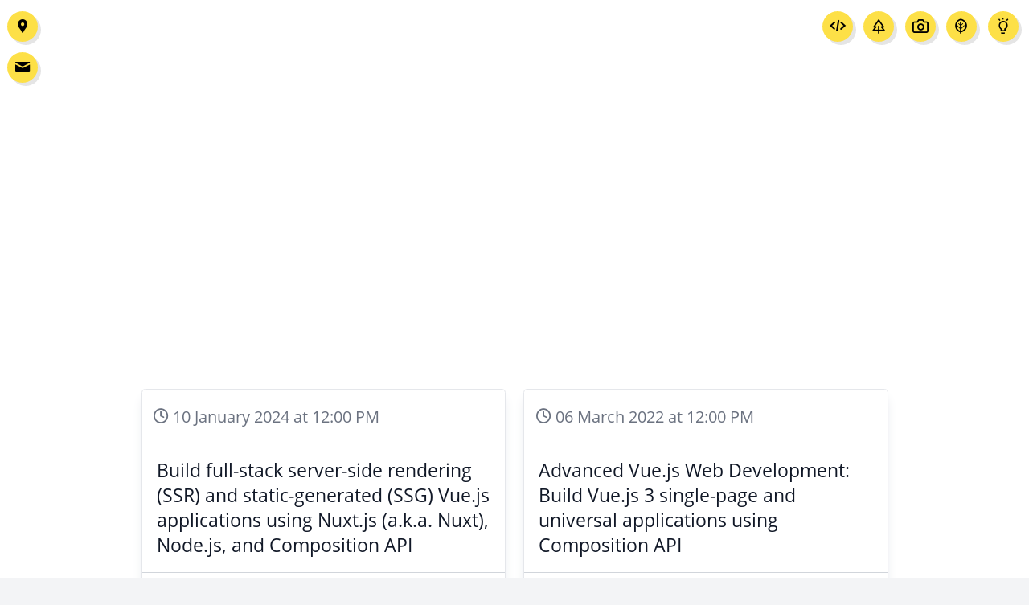

--- FILE ---
content_type: text/html
request_url: https://lauthiamkok.net/origins/tag/webdevelopment
body_size: 3647
content:
<!DOCTYPE html>
<html lang="en" >
  <head>
    <meta charset="UTF-8" />
    <link rel="icon" type="image/svg+xml" href="/favicon.png" />
    <meta name="viewport" content="width=device-width, initial-scale=1.0" />
     <link rel="preload" href="/assets/OpenSans-Regular-CPQ3EzuD.woff2" as="font" type="font/woff2" crossorigin> <link rel="preload" href="/assets/OpenSans-Regular-0AZZDF7N.woff" as="font" type="font/woff" crossorigin><link rel="modulepreload" crossorigin href="/assets/origins-C0aNLrrH.js"><link rel="modulepreload" crossorigin href="/assets/_tag_-vc4KhtZL.js">
    <script>window.context = {"modules":{}}</script>
    <title>Origins | Lau Tiam Kok</title>
<meta property="og:type" content="article">
<meta property="og:image:width" content="1200">
<meta property="og:image:height" content="720">
<meta property="fb:app_id" content="276664993398144">
<meta name="twitter:site" content="@">
<meta name="twitter:site:id" content>
<meta name="twitter:card" content="summary_large_image">
<meta name="description" content="A collection of things — ideas, thoughts, quotes, books, posts, skills, and more, that I found, or made, and locked them in time — that have contributed to the things I create and could benefit you too.">
<meta name="keywords" content="Web Designer, Web Developer, Freelancer, Full-stack Web Developer, Web development, Vite.js, Node.js, Vue.js, Nuxt.js, Koa.js, Express.js, WordPress, PHP, JavaScript, ES6+, PSRs (PHP Standards Recommendations), Standard JS (JavaScript Standard Style), HTML5, CSS3, LESS, Windi CSS, Tailwind CSS, GraphQL, MySQL, MongoDB, RethinkDB, Markdown, Lightroom, Photography, Street Photography, Night Photography, Landscape Photography, Low Light Photography, Stock Photos, Stock Images">
<meta property="og:title" content="Origins | Lau Tiam Kok">
<meta property="og:description" content="A collection of things — ideas, thoughts, quotes, books, posts, skills, and more, that I found, or made, and locked them in time — that have contributed to the things I create and could benefit you too.">
<meta property="og:image" content="https://contents.lauthiamkok.net/contents/pages/published/origins/R0000362.jpg">
<meta property="og:url" content="https://lauthiamkok.net/origins/tag/webdevelopment">
<meta name="twitter:title" content="Origins | Lau Tiam Kok">
<meta name="twitter:description" content="A collection of things — ideas, thoughts, quotes, books, posts, skills, and more, that I found, or made, and locked them in time — that have contributed to the things I create and could benefit you too.">
<meta name="twitter:image" content="https://contents.lauthiamkok.net/contents/pages/published/origins/R0000362.jpg">
<meta name="twitter:url" content="https://lauthiamkok.net/origins/tag/webdevelopment">
    <script type="module" crossorigin src="/assets/index-BpF2TM86.js"></script>
    <link rel="stylesheet" crossorigin href="/assets/index-2P4mukf1.css">
  </head>
  <body>
    <div id="app"><!--[--><nav class="fixed right-1 z-2 z-3 px-2 py-3"><ul class="flex-center-x space-x-3"><!----><li><div><!--[--><a href="/digital" class=""><i class="badge bg-yellow-300 box-shadow-hard icon-code tooltip-context"></i></a><div class="tooltip-container py-1 px-2 text-sm text-white bg-gray-700 rounded whitespace-nowrap"><div class="arrow"></div><span> Digital </span></div><!--]--></div></li><li><div><!--[--><a href="/art" class=""><i class="badge bg-yellow-300 box-shadow-hard icon-tree-hollow-forest tooltip-context"></i></a><div class="tooltip-container py-1 px-2 text-sm text-white bg-gray-700 rounded whitespace-nowrap"><div class="arrow"></div><span> Art </span></div><!--]--></div></li><li><div><!--[--><a href="/go" class=""><i class="badge bg-yellow-300 box-shadow-hard icon-camera tooltip-context"></i></a><div class="tooltip-container py-1 px-2 text-sm text-white bg-gray-700 rounded whitespace-nowrap"><div class="arrow"></div><span> Go </span></div><!--]--></div></li><li><div><!--[--><a href="/poetic" class=""><i class="badge bg-yellow-300 box-shadow-hard icon-leaf-hollow tooltip-context"></i></a><div class="tooltip-container py-1 px-2 text-sm text-white bg-gray-700 rounded whitespace-nowrap"><div class="arrow"></div><span> Poetic </span></div><!--]--></div></li><li><div><!--[--><a href="/origins" class="router-link-active"><i class="badge bg-yellow-300 box-shadow-hard icon-lightbulb-hollow tooltip-context"></i></a><div class="tooltip-container py-1 px-2 text-sm text-white bg-gray-700 rounded whitespace-nowrap"><div class="arrow"></div><span> Origins </span></div><!--]--></div></li></ul></nav><nav class="fixed px-2 py-3 z-3"><ul class="flex flex-col space-y-3"><li><div><!--[--><a href="/" class=""><i class="badge bg-yellow-300 box-shadow-hard icon-pin tooltip-context"></i></a><div class="tooltip-container py-1 px-2 text-sm text-white bg-gray-700 rounded whitespace-nowrap"><div class="arrow"></div><span> Home </span></div><!--]--></div></li><li><div><!--[--><a href="/contact" class=""><i class="badge bg-yellow-300 box-shadow-hard icon-envelope-opaque tooltip-context"></i></a><div class="tooltip-container py-1 px-2 text-sm text-white bg-gray-700 rounded whitespace-nowrap min-w-25"><div class="arrow"></div><span> Get in Touch </span></div><!--]--></div></li></ul></nav><div class="bg-white"><div class="min-h-screen relative"><div tag="webdevelopment"><!----><!----><div><div tag="webdevelopment"><div><div class="mx-auto bg-gradient-to-r from-fuchsia-600 to-pink-600"><div class="w-full h-xs relative flex flex-col-reverse"><div class="w-full place-self-end p-10 flex flex-col dark"><h1 class="order-2 text-5xl &lt;md:text-3xl font-rounded dark:text-white">#<span>webdevelopment</span></h1><div class="order-1 pb-4"><p>You found 3 item(s) under this tag.</p><p>Return to <span class="inline-block"><a href="/origins" class="router-link-active">Origins</a> <i class="icon-arrow-right"></i></span></p></div></div></div></div><div class="container mx-auto py-25 px-35 &lt;xl:px-0"><div class="flex flex-wrap justify-center items-center px-1.5"><!--[--><div class="w-6/12 &lt;lg:w-1/2 &lt;md:w-full p-2.5"><div class="border-1 shadow-lg shadow-gray-200 rounded"><h2 class="hidden">Full-Stack Nuxt.js Web Development</h2><div class="px-3 py-4"><div><!--[--><a href="/origins/digital/full-stack-nuxtjs-web-development" class="text-md text-gray-500 inline-block tooltip-context"><i class="icon-clock"></i> 10 January 2024 at 12:00 PM</a><div class="tooltip-container py-1 px-2 text-sm text-white bg-gray-700 rounded z-2"><div class="arrow"></div><span>Wednesday, 10 January 2024, 12:00 PM</span></div><!--]--></div></div><a href="/origins/digital/full-stack-nuxtjs-web-development" class=""><div class="aspect-1 overflow-hidden relative"><div class="w-full h-full flex-center-xy text-center p-10 text-white text-xl transition-ease-out hover:text-yellow-300 hover:bg-black hover:bg-opacity-40 absolute z-1"></div><img data-placeholder="https://contents.lauthiamkok.net/contents/origins/digital/published/full-stack-nuxtjs-web-development/R0012182-cover-placeholder.jpg" data-file="https://contents.lauthiamkok.net/contents/origins/digital/published/full-stack-nuxtjs-web-development/R0012182-cover.jpg" data-remove-class data-add-class data-clone="false" alt="Full-Stack Nuxt.js Web Development" class="object-cover object-center w-full h-full duration-1000 transition-all ease-in-out filter blur-[20px] transform scale-130 z-0"><div data-file="https://contents.lauthiamkok.net/contents/origins/digital/published/full-stack-nuxtjs-web-development/R0012182-cover.jpg" data-placeholder="https://contents.lauthiamkok.net/contents/origins/digital/published/full-stack-nuxtjs-web-development/R0012182-cover-placeholder.jpg" data-timeout="0" class="bg-cover bg-no-repeat bg-center duration-1000 transition-opacity ease-in-out filter blur-[50px] hidden"><!--[--><!--]--></div></div></a><a href="/origins/digital/full-stack-nuxtjs-web-development" class="p-4 w-full flex-center-y text-xl text-gray-900 hover:text-gray-500"><span><p>Build full-stack server-side rendering (SSR) and static-generated (SSG) Vue.js applications using Nuxt.js (a.k.a. Nuxt), Node.js, and Composition API</p></span></a><nav class="border-t-1 border-gray-300"><ul class="flex justify-between p-4"><li><div><!--[--><a href="/origins/category/digital" class="text-gray-500 hover:text-gray-900 tooltip-context uppercase"><i class="icon-tag"></i> digital</a><div class="tooltip-container py-1 px-2 text-sm text-white bg-gray-700 rounded"><div class="arrow"></div><span> View </span><span class="capitalize">digital</span></div><!--]--></div></li><li><div><!--[--><a href="/origins/digital/full-stack-nuxtjs-web-development" class="text-gray-300 hover:text-gray-500 tooltip-context"><i class="icon-eye"></i></a><div class="tooltip-container py-1 px-2 text-sm text-white bg-gray-700 rounded"><div class="arrow"></div><span> Read </span></div><!--]--></div></li></ul></nav></div></div><div class="w-6/12 &lt;lg:w-1/2 &lt;md:w-full p-2.5"><div class="border-1 shadow-lg shadow-gray-200 rounded"><h2 class="hidden">Advanced Vue.js Web Development</h2><div class="px-3 py-4"><div><!--[--><a href="/origins/digital/advanced-vuejs-web-development" class="text-md text-gray-500 inline-block tooltip-context"><i class="icon-clock"></i> 06 March 2022 at 12:00 PM</a><div class="tooltip-container py-1 px-2 text-sm text-white bg-gray-700 rounded z-2"><div class="arrow"></div><span>Sunday, 06 March 2022, 12:00 PM</span></div><!--]--></div></div><a href="/origins/digital/advanced-vuejs-web-development" class=""><div class="aspect-1 overflow-hidden relative"><div class="w-full h-full flex-center-xy text-center p-10 text-white text-xl transition-ease-out hover:text-yellow-300 hover:bg-black hover:bg-opacity-40 absolute z-1"></div><img data-placeholder="https://contents.lauthiamkok.net/contents/origins/digital/published/advanced-vuejs-web-development/R0003722-cover-placeholder.jpg" data-file="https://contents.lauthiamkok.net/contents/origins/digital/published/advanced-vuejs-web-development/R0003722-cover.jpg" data-remove-class data-add-class data-clone="false" alt="Advanced Vue.js Web Development" class="object-cover object-center w-full h-full duration-1000 transition-all ease-in-out filter blur-[20px] transform scale-130 z-0"><div data-file="https://contents.lauthiamkok.net/contents/origins/digital/published/advanced-vuejs-web-development/R0003722-cover.jpg" data-placeholder="https://contents.lauthiamkok.net/contents/origins/digital/published/advanced-vuejs-web-development/R0003722-cover-placeholder.jpg" data-timeout="0" class="bg-cover bg-no-repeat bg-center duration-1000 transition-opacity ease-in-out filter blur-[50px] hidden"><!--[--><!--]--></div></div></a><a href="/origins/digital/advanced-vuejs-web-development" class="p-4 w-full flex-center-y text-xl text-gray-900 hover:text-gray-500"><span><p>Advanced Vue.js Web Development: Build Vue.js 3 single-page and universal applications using Composition API</p></span></a><nav class="border-t-1 border-gray-300"><ul class="flex justify-between p-4"><li><div><!--[--><a href="/origins/category/digital" class="text-gray-500 hover:text-gray-900 tooltip-context uppercase"><i class="icon-tag"></i> digital</a><div class="tooltip-container py-1 px-2 text-sm text-white bg-gray-700 rounded"><div class="arrow"></div><span> View </span><span class="capitalize">digital</span></div><!--]--></div></li><li><div><!--[--><a href="/origins/digital/advanced-vuejs-web-development" class="text-gray-300 hover:text-gray-500 tooltip-context"><i class="icon-eye"></i></a><div class="tooltip-container py-1 px-2 text-sm text-white bg-gray-700 rounded"><div class="arrow"></div><span> Read </span></div><!--]--></div></li></ul></nav></div></div><div class="w-6/12 &lt;lg:w-1/2 &lt;md:w-full p-2.5"><div class="border-1 shadow-lg shadow-gray-200 rounded"><h2 class="hidden">Hands-on Nuxt.js Web Development</h2><div class="px-3 py-4"><div><!--[--><a href="/origins/digital/hands-on-nuxtjs-web-development" class="text-md text-gray-500 inline-block tooltip-context"><i class="icon-clock"></i> 14 August 2020 at 12:00 PM</a><div class="tooltip-container py-1 px-2 text-sm text-white bg-gray-700 rounded z-2"><div class="arrow"></div><span>Friday, 14 August 2020, 12:00 PM</span></div><!--]--></div></div><a href="/origins/digital/hands-on-nuxtjs-web-development" class=""><div class="aspect-1 overflow-hidden relative"><div class="w-full h-full flex-center-xy text-center p-10 text-white text-xl transition-ease-out hover:text-yellow-300 hover:bg-black hover:bg-opacity-40 absolute z-1"></div><img data-placeholder="https://contents.lauthiamkok.net/contents/origins/digital/published/hands-on-nuxtjs-web-development/iStock-913275422-cover-placeholder.jpg" data-file="https://contents.lauthiamkok.net/contents/origins/digital/published/hands-on-nuxtjs-web-development/iStock-913275422-cover.jpg" data-remove-class data-add-class data-clone="false" alt="Hands-on Nuxt.js Web Development" class="object-cover object-center w-full h-full duration-1000 transition-all ease-in-out filter blur-[20px] transform scale-130 z-0"><div data-file="https://contents.lauthiamkok.net/contents/origins/digital/published/hands-on-nuxtjs-web-development/iStock-913275422-cover.jpg" data-placeholder="https://contents.lauthiamkok.net/contents/origins/digital/published/hands-on-nuxtjs-web-development/iStock-913275422-cover-placeholder.jpg" data-timeout="0" class="bg-cover bg-no-repeat bg-center duration-1000 transition-opacity ease-in-out filter blur-[50px] hidden"><!--[--><!--]--></div></div></a><a href="/origins/digital/hands-on-nuxtjs-web-development" class="p-4 w-full flex-center-y text-xl text-gray-900 hover:text-gray-500"><span><p>Hands-on Nuxt.js Web Development: Build universal and static-generated Vue.js applications using Nuxt.js</p></span></a><nav class="border-t-1 border-gray-300"><ul class="flex justify-between p-4"><li><div><!--[--><a href="/origins/category/digital" class="text-gray-500 hover:text-gray-900 tooltip-context uppercase"><i class="icon-tag"></i> digital</a><div class="tooltip-container py-1 px-2 text-sm text-white bg-gray-700 rounded"><div class="arrow"></div><span> View </span><span class="capitalize">digital</span></div><!--]--></div></li><li><div><!--[--><a href="/origins/digital/hands-on-nuxtjs-web-development" class="text-gray-300 hover:text-gray-500 tooltip-context"><i class="icon-eye"></i></a><div class="tooltip-container py-1 px-2 text-sm text-white bg-gray-700 rounded"><div class="arrow"></div><span> Read </span></div><!--]--></div></li></ul></nav></div></div><!--]--></div><!----></div><div class="container mx-auto pb-25"><div class="flex flex-wrap justify-center items-center pb-2.5 px-4"><div class="w-6/12 &lt;xl:w-8/12 &lt;lg:w-10/12 &lt;md:w-10/12 &lt;sm:w-full space-y-5 has-links"><hr><p><i class="icon-info"></i> If you enjoy this content and would like to support what I do, please use any of these channels to buy me a coffee: <a href="https://ko-fi.com/lautiamkok" target="_blank">Ko-fi</a>, <a href="https://www.buymeacoffee.com/lautiamkok" target="_blank">Buy Me a Coffee</a>. Or make a donation for however much you feel comfortable with <a href="https://www.paypal.me/lautiamkok" target="_blank">PayPal</a>. Thank you very much!</p></div></div></div><div class="container mx-auto flex-center-x pb-10"><div class="px-1.5"><div class="w-full px-2.5"><div class="flex-center-x"><h3 class="font-bold text-sm uppercase text-center border-b border-gray-300 inline dark:text-white"> Share </h3></div><ul class="inline-flex space-x-4 pt-3"><li><a href="https://facebook.com/sharer/sharer.php?u=https://lauthiamkok.net/origins/tag/webdevelopment" target="_blank" rel="noopener"><i class="badge bg-gray-200 hover:bg-gray-700 !hover:text-white dark:bg-gray-700 icon-facebook"></i></a></li><li><a href="https://bsky.app/intent/compose/?text=Origins https://lauthiamkok.net/origins/tag/webdevelopment" target="_blank" rel="noopener"><i class="badge bg-gray-200 hover:bg-gray-700 !hover:text-white dark:bg-gray-700 icon-bluesky"></i></a></li><li><a href="https://www.linkedin.com/shareArticle?mini=true&amp;url=https://lauthiamkok.net/origins/tag/webdevelopment&amp;title=Origins" target="_blank" rel="noopener"><i class="badge bg-gray-200 hover:bg-gray-700 !hover:text-white dark:bg-gray-700 icon-linkedin"></i></a></li><li><a href="mailto:?subject=Origins&amp;body=https://lauthiamkok.net/origins/tag/webdevelopment" target="_self" rel="noopener"><i class="badge bg-gray-200 hover:bg-gray-700 !hover:text-white dark:bg-gray-700 icon-mail"></i></a></li><li class="hidden"><a href="https://api.whatsapp.com/send?text=Origins https://lauthiamkok.net/origins/tag/webdevelopment" target="_blank" rel="noopener"><i class="badge bg-gray-200 hover:bg-gray-700 !hover:text-white dark:bg-gray-700 icon-whatsapp"></i></a></li><li><input value="https://lauthiamkok.net/origins/tag/webdevelopment" class="url hidden"><a href="https://lauthiamkok.net/origins/tag/webdevelopment" rel="noopener" class="tooltip-context"><i class="badge bg-gray-200 hover:bg-gray-700 !hover:text-white dark:bg-gray-700 icon-link p-0.25"></i></a><div class="tooltip-container py-1 px-2 text-white bg-gray-700 rounded whitespace-nowrap text-sm"><div class="arrow"></div><span> Link copied! </span></div></li></ul></div></div></div></div></div></div></div></div><!--[--><div class="container mx-auto flex-center-x"><div><!--[--><a href="#" class="triangle-up tooltip-context"></a><div class="tooltip-container py-0.5 px-2 text-white bg-gray-700 rounded whitespace-nowrap text-sm"><div class="arrow"></div><span> Scroll up </span></div><!--]--></div></div><div class="mx-auto flex-center-x bg-gray-100 dark:bg-gray-700 py-10"><div class="flex flex-wrap justify-center items-center px-1.5 space-y-4"><div class="w-full px-2.5"><p class="text-center">© Lau Tiam Kok</p><nav><ul class="flex-center-x space-x-3"><li><div><!--[--><a href="/about" class="tooltip-context hover:text-gray-400"><i class="icon-info"></i></a><div class="tooltip-container py-1 px-2 text-sm text-white bg-gray-700 rounded whitespace-nowrap"><div class="arrow"></div><span> About Me </span></div><!--]--></div></li><li><div><!--[--><a href="/contact" class="tooltip-context hover:text-gray-400 toggle-get-in-touch"><i class="icon-mail"></i></a><div class="tooltip-container py-1 px-2 text-sm text-white bg-gray-700 rounded whitespace-nowrap"><div class="arrow"></div><span> Get in Touch </span></div><!--]--></div></li></ul></nav></div><div class="w-full px-2.5"><nav class="flex-center-x"><div><!--[--><a href="/" class="text-10xl"><i class="icon-logo transition-ease-out hover:text-gray-500 tooltip-context"></i></a><div class="tooltip-container py-1 px-2 text-sm text-white bg-gray-700 rounded whitespace-nowrap"><div class="arrow"></div><span> Home </span></div><!--]--></div></nav></div><div class="w-full px-2.5"><nav><ul class="flex-center-x space-x-4"><li><a href="https://github.com/lautiamkok" target="_blank" title="GitHub" class="hover:text-gray-400"><i class="icon-github"></i></a></li><li><a href="https://unsplash.com/@lautiamkok" target="_blank" title="Unsplash" class="hover:text-gray-400"><i class="icon-unsplash"></i></a></li><li><a href="https://www.linkedin.com/in/lautiamkok/" target="_blank" title="LinkedIn" class="hover:text-gray-400"><i class="icon-linkedin"></i></a></li><li><a href="https://www.instagram.com/lautiamkok/" target="_blank" title="Instagram" class="hover:text-gray-400"><i class="icon-instagram"></i></a></li><li><a href="https://bsky.app/profile/lauthiamkok.net" target="_blank" title="Bluesky" class="hover:text-gray-400"><i class="icon-bluesky"></i></a></li><li><a href="https://www.facebook.com/lautiamkok" target="_blank" title="Facebook" class="hover:text-gray-400"><i class="icon-facebook"></i></a></li></ul></nav></div></div></div><!--]--></div><!----><!--]--></div>
  </body>
</html>


--- FILE ---
content_type: text/css
request_url: https://lauthiamkok.net/assets/index-2P4mukf1.css
body_size: 254671
content:
 *,::before,::after{--un-rotate:0;--un-rotate-x:0;--un-rotate-y:0;--un-rotate-z:0;--un-scale-x:1;--un-scale-y:1;--un-scale-z:1;--un-skew-x:0;--un-skew-y:0;--un-translate-x:0;--un-translate-y:0;--un-translate-z:0;--un-pan-x: ;--un-pan-y: ;--un-pinch-zoom: ;--un-scroll-snap-strictness:proximity;--un-ordinal: ;--un-slashed-zero: ;--un-numeric-figure: ;--un-numeric-spacing: ;--un-numeric-fraction: ;--un-border-spacing-x:0;--un-border-spacing-y:0;--un-ring-offset-shadow:0 0 rgb(0 0 0 / 0);--un-ring-shadow:0 0 rgb(0 0 0 / 0);--un-shadow-inset: ;--un-shadow:0 0 rgb(0 0 0 / 0);--un-ring-inset: ;--un-ring-offset-width:0px;--un-ring-offset-color:#fff;--un-ring-width:0px;--un-ring-color:rgb(147 197 253 / 0.5);--un-blur: ;--un-brightness: ;--un-contrast: ;--un-drop-shadow: ;--un-grayscale: ;--un-hue-rotate: ;--un-invert: ;--un-saturate: ;--un-sepia: ;--un-backdrop-blur: ;--un-backdrop-brightness: ;--un-backdrop-contrast: ;--un-backdrop-grayscale: ;--un-backdrop-hue-rotate: ;--un-backdrop-invert: ;--un-backdrop-opacity: ;--un-backdrop-saturate: ;--un-backdrop-sepia: ;}::backdrop{--un-rotate:0;--un-rotate-x:0;--un-rotate-y:0;--un-rotate-z:0;--un-scale-x:1;--un-scale-y:1;--un-scale-z:1;--un-skew-x:0;--un-skew-y:0;--un-translate-x:0;--un-translate-y:0;--un-translate-z:0;--un-pan-x: ;--un-pan-y: ;--un-pinch-zoom: ;--un-scroll-snap-strictness:proximity;--un-ordinal: ;--un-slashed-zero: ;--un-numeric-figure: ;--un-numeric-spacing: ;--un-numeric-fraction: ;--un-border-spacing-x:0;--un-border-spacing-y:0;--un-ring-offset-shadow:0 0 rgb(0 0 0 / 0);--un-ring-shadow:0 0 rgb(0 0 0 / 0);--un-shadow-inset: ;--un-shadow:0 0 rgb(0 0 0 / 0);--un-ring-inset: ;--un-ring-offset-width:0px;--un-ring-offset-color:#fff;--un-ring-width:0px;--un-ring-color:rgb(147 197 253 / 0.5);--un-blur: ;--un-brightness: ;--un-contrast: ;--un-drop-shadow: ;--un-grayscale: ;--un-hue-rotate: ;--un-invert: ;--un-saturate: ;--un-sepia: ;--un-backdrop-blur: ;--un-backdrop-brightness: ;--un-backdrop-contrast: ;--un-backdrop-grayscale: ;--un-backdrop-hue-rotate: ;--un-backdrop-invert: ;--un-backdrop-opacity: ;--un-backdrop-saturate: ;--un-backdrop-sepia: ;}[type='text'], input:where(:not([type])), [type='email'], [type='url'], [type='password'], [type='number'], [type='date'], [type='datetime-local'], [type='month'], [type='search'], [type='tel'], [type='time'], [type='week'], [multiple], textarea, select { appearance: none;background-color: #fff;border-color: #6b7280;border-width: 1px;border-radius: 0;padding-top: 0.5rem;padding-right: 0.75rem;padding-bottom: 0.5rem;padding-left: 0.75rem;font-size: 1rem;line-height: 1.5rem;--un-shadow: 0 0 #0000; }[type='text']:focus, input:where(:not([type])):focus, [type='email']:focus, [type='url']:focus, [type='password']:focus, [type='number']:focus, [type='date']:focus, [type='datetime-local']:focus, [type='month']:focus, [type='search']:focus, [type='tel']:focus, [type='time']:focus, [type='week']:focus, [multiple]:focus, textarea:focus, select:focus { outline: 2px solid transparent;outline-offset: 2px;--un-ring-inset: var(--un-empty,/*!*/ /*!*/);--un-ring-offset-width: 0px;--un-ring-offset-color: #fff;--un-ring-color: #2563eb;--un-ring-offset-shadow: var(--un-ring-inset) 0 0 0 var(--un-ring-offset-width) var(--un-ring-offset-color);--un-ring-shadow: var(--un-ring-inset) 0 0 0 calc(1px + var(--un-ring-offset-width)) var(--un-ring-color);box-shadow: var(--un-ring-offset-shadow), var(--un-ring-shadow), var(--un-shadow);border-color: #2563eb; }input::placeholder, textarea::placeholder { color: #6b7280;opacity: 1; }::-webkit-datetime-edit-fields-wrapper { padding: 0; }::-webkit-date-and-time-value { min-height: 1.5em; }::-webkit-date-and-time-value { text-align: inherit; }::-webkit-datetime-edit { display: inline-flex; }::-webkit-datetime-edit, ::-webkit-datetime-edit-year-field, ::-webkit-datetime-edit-month-field, ::-webkit-datetime-edit-day-field, ::-webkit-datetime-edit-hour-field, ::-webkit-datetime-edit-minute-field, ::-webkit-datetime-edit-second-field, ::-webkit-datetime-edit-millisecond-field, ::-webkit-datetime-edit-meridiem-field { padding-top: 0;padding-bottom: 0; }select { background-image: url("data:image/svg+xml,%3csvg xmlns='http://www.w3.org/2000/svg' fill='none' viewBox='0 0 20 20'%3e%3cpath stroke='%236b7280' stroke-linecap='round' stroke-linejoin='round' stroke-width='1.5' d='M6 8l4 4 4-4'/%3e%3c/svg%3e");background-position: right 0.5rem center;background-repeat: no-repeat;background-size: 1.5em 1.5em;padding-right: 2.5rem;print-color-adjust: exact; }[multiple] { background-image: initial;background-position: initial;background-repeat: unset;background-size: initial;padding-right: 0.75rem;print-color-adjust: unset; }[type='checkbox'], [type='radio'] { appearance: none;padding: 0;print-color-adjust: exact;display: inline-block;vertical-align: middle;background-origin: border-box;user-select: none;flex-shrink: 0;height: 1rem;width: 1rem;color: #2563eb;background-color: #fff;border-color: #6b7280;border-width: 1px;--un-shadow: 0 0 #0000; }[type='checkbox'] { border-radius: 0; }[type='radio'] { border-radius: 100%; }[type='checkbox']:focus, [type='radio']:focus { outline: 2px solid transparent;outline-offset: 2px;--un-ring-inset: var(--un-empty,/*!*/ /*!*/);--un-ring-offset-width: 2px;--un-ring-offset-color: #fff;--un-ring-color: #2563eb;--un-ring-offset-shadow: var(--un-ring-inset) 0 0 0 var(--un-ring-offset-width) var(--un-ring-offset-color);--un-ring-shadow: var(--un-ring-inset) 0 0 0 calc(2px + var(--un-ring-offset-width)) var(--un-ring-color);box-shadow: var(--un-ring-offset-shadow), var(--un-ring-shadow), var(--un-shadow); }[type='checkbox']:checked, [type='radio']:checked { border-color: transparent;background-color: currentColor;background-size: 100% 100%;background-position: center;background-repeat: no-repeat; }[type='checkbox']:checked { background-image: url("data:image/svg+xml,%3csvg viewBox='0 0 16 16' fill='white' xmlns='http://www.w3.org/2000/svg'%3e%3cpath d='M12.207 4.793a1 1 0 010 1.414l-5 5a1 1 0 01-1.414 0l-2-2a1 1 0 011.414-1.414L6.5 9.086l4.293-4.293a1 1 0 011.414 0z'/%3e%3c/svg%3e"); }[type='radio']:checked { background-image: url("data:image/svg+xml,%3csvg viewBox='0 0 16 16' fill='white' xmlns='http://www.w3.org/2000/svg'%3e%3ccircle cx='8' cy='8' r='3'/%3e%3c/svg%3e"); }[type='checkbox']:checked:hover, [type='checkbox']:checked:focus, [type='radio']:checked:hover, [type='radio']:checked:focus { border-color: transparent;background-color: currentColor; }[type='checkbox']:indeterminate { background-image: url("data:image/svg+xml,%3csvg xmlns='http://www.w3.org/2000/svg' fill='none' viewBox='0 0 16 16'%3e%3cpath stroke='white' stroke-linecap='round' stroke-linejoin='round' stroke-width='2' d='M4 8h8'/%3e%3c/svg%3e");border-color: transparent;background-color: currentColor;background-size: 100% 100%;background-position: center;background-repeat: no-repeat; }[type='checkbox']:indeterminate:hover, [type='checkbox']:indeterminate:focus { border-color: transparent;background-color: currentColor; }[type='file'] { background: unset;border-color: inherit;border-width: 0;border-radius: 0;padding: 0;font-size: unset;line-height: inherit; }[type='file']:focus { outline: 1px solid ButtonText , 1px auto -webkit-focus-ring-color; }.container{width:100%;}@media (min-width: 640px){.container{max-width:640px;}}@media (min-width: 768px){.container{max-width:768px;}}@media (min-width: 1024px){.container{max-width:1024px;}}@media (min-width: 1280px){.container{max-width:1280px;}}@media (min-width: 1536px){.container{max-width:1536px;}}.\!\[clip\:rect\(0\,0\,0\,0\)\]{clip:rect(0,0,0,0) !important;}.sr-only{position:absolute;width:1px;height:1px;padding:0;margin:-1px;overflow:hidden;clip:rect(0,0,0,0);white-space:nowrap;border-width:0;}.visible{visibility:visible;}.\!absolute{position:absolute !important;}.absolute{position:absolute;}.fixed{position:fixed;}.relative{position:relative;}.inset-0{inset:0;}.bottom-0{bottom:0;}.left-0{left:0;}.right-0{right:0;}.right-1{right:0.25rem;}.top-0{top:0;}.z-0{z-index:0;}.z-1{z-index:1;}.z-2{z-index:2;}.z-3{z-index:3;}.z-4{z-index:4;}.z-99999{z-index:99999;}.order-1{order:1;}.order-2{order:2;}.grid{display:grid;}.float-right{float:right;}.\!-m-px{margin:-1px !important;}.m-2{margin:0.5rem;}.children\:mx-5>*{margin-left:1.25rem;margin-right:1.25rem;}.mx-auto{margin-left:auto;margin-right:auto;}.my{margin-top:1rem;margin-bottom:1rem;}.my-2{margin-top:0.5rem;margin-bottom:0.5rem;}.my-25{margin-top:6.25rem;margin-bottom:6.25rem;}.mb-25{margin-bottom:6.25rem;}.me{margin-inline-end:1rem;}.mr-2{margin-right:0.5rem;}.\[\&\>p\:last-child\]\:inline>p:last-child,.inline{display:inline;}.\!block{display:block !important;}.block{display:block;}.inline-block{display:inline-block;}.\!hidden{display:none !important;}.hidden{display:none;}.aspect-1{aspect-ratio:1;}.aspect-square{aspect-ratio:1/1;}.aspect-video{aspect-ratio:16/9;}.\!h-px{height:1px !important;}.\!w-px{width:1px !important;}.h-10{height:2.5rem;}.h-12\/12,.h-full{height:100%;}.h-8{height:2rem;}.h-screen{height:100vh;}.h-xs{height:20rem;}.max-h-full{max-height:100%;}.max-w-64{max-width:16rem;}.max-w-full{max-width:100%;}.min-h-32{min-height:8rem;}.min-h-screen{min-height:100vh;}.min-w-25{min-width:6.25rem;}.w-10{width:2.5rem;}.w-12\/12,.w-full{width:100%;}.w-4\/12{width:33.3333333333%;}.w-6\/12{width:50%;}.w-8{width:2rem;}.w-8\/12{width:66.6666666667%;}.w-auto{width:auto;}.w-fit{width:fit-content;}.w-lg{width:32rem;}.h-screen-md{height:768px;}.flex{display:flex;}.inline-flex{display:inline-flex;}.flex-col{flex-direction:column;}.flex-col-reverse{flex-direction:column-reverse;}.flex-wrap{flex-wrap:wrap;}.scale-130{--un-scale-x:1.3;--un-scale-y:1.3;transform:translateX(var(--un-translate-x)) translateY(var(--un-translate-y)) translateZ(var(--un-translate-z)) rotate(var(--un-rotate)) rotateX(var(--un-rotate-x)) rotateY(var(--un-rotate-y)) rotateZ(var(--un-rotate-z)) skewX(var(--un-skew-x)) skewY(var(--un-skew-y)) scaleX(var(--un-scale-x)) scaleY(var(--un-scale-y)) scaleZ(var(--un-scale-z));}.scale-150{--un-scale-x:1.5;--un-scale-y:1.5;transform:translateX(var(--un-translate-x)) translateY(var(--un-translate-y)) translateZ(var(--un-translate-z)) rotate(var(--un-rotate)) rotateX(var(--un-rotate-x)) rotateY(var(--un-rotate-y)) rotateZ(var(--un-rotate-z)) skewX(var(--un-skew-x)) skewY(var(--un-skew-y)) scaleX(var(--un-scale-x)) scaleY(var(--un-scale-y)) scaleZ(var(--un-scale-z));}.transform{transform:translateX(var(--un-translate-x)) translateY(var(--un-translate-y)) translateZ(var(--un-translate-z)) rotate(var(--un-rotate)) rotateX(var(--un-rotate-x)) rotateY(var(--un-rotate-y)) rotateZ(var(--un-rotate-z)) skewX(var(--un-skew-x)) skewY(var(--un-skew-y)) scaleX(var(--un-scale-x)) scaleY(var(--un-scale-y)) scaleZ(var(--un-scale-z));}@keyframes spin{from{transform:rotate(0deg)}to{transform:rotate(360deg)}}.animate-spin{animation:spin 1s linear infinite;}.cursor-pointer{cursor:pointer;}.list-circle{list-style-type:circle;}.list-outside{list-style-position:outside;}.place-items-start{place-items:start;}.place-self-start{place-self:start;}.place-self-end{place-self:end;}.place-self-center{place-self:center;}.items-center{align-items:center;}.justify-end{justify-content:flex-end;}.justify-center{justify-content:center;}.justify-between{justify-content:space-between;}.space-x-1>:not([hidden])~:not([hidden]){--un-space-x-reverse:0;margin-left:calc(0.25rem * calc(1 - var(--un-space-x-reverse)));margin-right:calc(0.25rem * var(--un-space-x-reverse));}.space-x-2>:not([hidden])~:not([hidden]){--un-space-x-reverse:0;margin-left:calc(0.5rem * calc(1 - var(--un-space-x-reverse)));margin-right:calc(0.5rem * var(--un-space-x-reverse));}.space-x-3>:not([hidden])~:not([hidden]){--un-space-x-reverse:0;margin-left:calc(0.75rem * calc(1 - var(--un-space-x-reverse)));margin-right:calc(0.75rem * var(--un-space-x-reverse));}.space-x-4>:not([hidden])~:not([hidden]){--un-space-x-reverse:0;margin-left:calc(1rem * calc(1 - var(--un-space-x-reverse)));margin-right:calc(1rem * var(--un-space-x-reverse));}.space-y-1>:not([hidden])~:not([hidden]){--un-space-y-reverse:0;margin-top:calc(0.25rem * calc(1 - var(--un-space-y-reverse)));margin-bottom:calc(0.25rem * var(--un-space-y-reverse));}.space-y-2>:not([hidden])~:not([hidden]){--un-space-y-reverse:0;margin-top:calc(0.5rem * calc(1 - var(--un-space-y-reverse)));margin-bottom:calc(0.5rem * var(--un-space-y-reverse));}.space-y-3>:not([hidden])~:not([hidden]){--un-space-y-reverse:0;margin-top:calc(0.75rem * calc(1 - var(--un-space-y-reverse)));margin-bottom:calc(0.75rem * var(--un-space-y-reverse));}.space-y-4>:not([hidden])~:not([hidden]){--un-space-y-reverse:0;margin-top:calc(1rem * calc(1 - var(--un-space-y-reverse)));margin-bottom:calc(1rem * var(--un-space-y-reverse));}.space-y-5>:not([hidden])~:not([hidden]){--un-space-y-reverse:0;margin-top:calc(1.25rem * calc(1 - var(--un-space-y-reverse)));margin-bottom:calc(1.25rem * var(--un-space-y-reverse));}.\!overflow-hidden{overflow:hidden !important;}.overflow-hidden{overflow:hidden;}.truncate{overflow:hidden;text-overflow:ellipsis;white-space:nowrap;}.\!whitespace-nowrap{white-space:nowrap !important;}.whitespace-nowrap{white-space:nowrap;}.break-all{word-break:break-all;}.\!border-0{border-width:0px !important;}.border,.border-1{border-width:1px;}.border-0{border-width:0px;}.border-3{border-width:3px;}.border-b,.border-b-1{border-bottom-width:1px;}.border-t-1{border-top-width:1px;}.border-current{border-color:currentColor;}.border-gray-300{--un-border-opacity:1;border-color:rgb(209 213 219 / var(--un-border-opacity));}.border-gray-500{--un-border-opacity:1;border-color:rgb(107 114 128 / var(--un-border-opacity));}.border-green-500\/50{border-color:rgb(34 197 94 / 0.5);}.border-red-500{--un-border-opacity:1;border-color:rgb(239 68 68 / var(--un-border-opacity));}.border-red-500\/50{border-color:rgb(239 68 68 / 0.5);}.border-r-transparent{border-right-color:transparent;}.rounded{border-radius:0.25rem;}.rounded-full{border-radius:9999px;}.border-solid{border-style:solid;}.\!bg-red-600{--un-bg-opacity:1 !important;background-color:rgb(220 38 38 / var(--un-bg-opacity)) /* #dc2626 */ !important;}.bg-black{--un-bg-opacity:1;background-color:rgb(0 0 0 / var(--un-bg-opacity)) /* #000 */;}.bg-gray-100{--un-bg-opacity:1;background-color:rgb(243 244 246 / var(--un-bg-opacity)) /* #f3f4f6 */;}.bg-gray-200{--un-bg-opacity:1;background-color:rgb(229 231 235 / var(--un-bg-opacity)) /* #e5e7eb */;}.bg-gray-50{--un-bg-opacity:1;background-color:rgb(249 250 251 / var(--un-bg-opacity)) /* #f9fafb */;}.bg-gray-600{--un-bg-opacity:1;background-color:rgb(75 85 99 / var(--un-bg-opacity)) /* #4b5563 */;}.bg-gray-700,.dark .dark\:bg-gray-700{--un-bg-opacity:1;background-color:rgb(55 65 81 / var(--un-bg-opacity)) /* #374151 */;}.bg-gray-900{--un-bg-opacity:1;background-color:rgb(17 24 39 / var(--un-bg-opacity)) /* #111827 */;}.bg-green-500\/20{background-color:rgb(34 197 94 / 0.2) /* #22c55e */;}.bg-red-500\/20{background-color:rgb(239 68 68 / 0.2) /* #ef4444 */;}.bg-stone-50{--un-bg-opacity:1;background-color:rgb(250 250 249 / var(--un-bg-opacity)) /* #fafaf9 */;}.bg-white{--un-bg-opacity:1;background-color:rgb(255 255 255 / var(--un-bg-opacity)) /* #fff */;}.bg-yellow-300{--un-bg-opacity:1;background-color:rgb(253 224 71 / var(--un-bg-opacity)) /* #fde047 */;}.hover\:\!bg-red-800:hover{--un-bg-opacity:1 !important;background-color:rgb(153 27 27 / var(--un-bg-opacity)) /* #991b1b */ !important;}.hover\:bg-black:hover{--un-bg-opacity:1;background-color:rgb(0 0 0 / var(--un-bg-opacity)) /* #000 */;}.hover\:bg-gray-700:hover{--un-bg-opacity:1;background-color:rgb(55 65 81 / var(--un-bg-opacity)) /* #374151 */;}.hover\:bg-gray-800:hover{--un-bg-opacity:1;background-color:rgb(31 41 55 / var(--un-bg-opacity)) /* #1f2937 */;}.bg-opacity-50{--un-bg-opacity:0.5;}.hover\:bg-opacity-40:hover{--un-bg-opacity:0.4;}.from-fuchsia-500{--un-gradient-from-position:0%;--un-gradient-from:rgb(217 70 239 / var(--un-from-opacity, 1)) var(--un-gradient-from-position);--un-gradient-to-position:100%;--un-gradient-to:rgb(217 70 239 / 0) var(--un-gradient-to-position);--un-gradient-stops:var(--un-gradient-from), var(--un-gradient-to);}.from-fuchsia-600{--un-gradient-from-position:0%;--un-gradient-from:rgb(192 38 211 / var(--un-from-opacity, 1)) var(--un-gradient-from-position);--un-gradient-to-position:100%;--un-gradient-to:rgb(192 38 211 / 0) var(--un-gradient-to-position);--un-gradient-stops:var(--un-gradient-from), var(--un-gradient-to);}.from-rose-400{--un-gradient-from-position:0%;--un-gradient-from:rgb(251 113 133 / var(--un-from-opacity, 1)) var(--un-gradient-from-position);--un-gradient-to-position:100%;--un-gradient-to:rgb(251 113 133 / 0) var(--un-gradient-to-position);--un-gradient-stops:var(--un-gradient-from), var(--un-gradient-to);}.via-fuchsia-500{--un-gradient-via-position:50%;--un-gradient-to:rgb(217 70 239 / 0);--un-gradient-stops:var(--un-gradient-from), rgb(217 70 239 / var(--un-via-opacity, 1)) var(--un-gradient-via-position), var(--un-gradient-to);}.via-red-600{--un-gradient-via-position:50%;--un-gradient-to:rgb(220 38 38 / 0);--un-gradient-stops:var(--un-gradient-from), rgb(220 38 38 / var(--un-via-opacity, 1)) var(--un-gradient-via-position), var(--un-gradient-to);}.to-indigo-500{--un-gradient-to-position:100%;--un-gradient-to:rgb(99 102 241 / var(--un-to-opacity, 1)) var(--un-gradient-to-position);}.to-orange-400{--un-gradient-to-position:100%;--un-gradient-to:rgb(251 146 60 / var(--un-to-opacity, 1)) var(--un-gradient-to-position);}.to-pink-600{--un-gradient-to-position:100%;--un-gradient-to:rgb(219 39 119 / var(--un-to-opacity, 1)) var(--un-gradient-to-position);}.bg-gradient-to-r{--un-gradient-shape:to right in oklch;--un-gradient:var(--un-gradient-shape), var(--un-gradient-stops);background-image:linear-gradient(var(--un-gradient));}.bg-cover{background-size:cover;}.bg-bottom{background-position:bottom;}.bg-center{background-position:center;}.bg-top{background-position:top;}.bg-no-repeat{background-repeat:no-repeat;}.fill-gray-800{--un-fill-opacity:1;fill:rgb(31 41 55 / var(--un-fill-opacity)) /* #1f2937 */;}.object-cover{object-fit:cover;}.object-contain{object-fit:contain;}.object-bottom{object-position:bottom;}.object-center{object-position:center;}.object-top{object-position:top;}.\!p-0{padding:0 !important;}.children\:p-3>*,.p-3{padding:0.75rem;}.p-0{padding:0;}.p-0\.25{padding:0.0625rem;}.p-1{padding:0.25rem;}.p-10{padding:2.5rem;}.p-2{padding:0.5rem;}.p-2\.5{padding:0.625rem;}.p-4{padding:1rem;}.p-5{padding:1.25rem;}.px,.px-4{padding-left:1rem;padding-right:1rem;}.px-1{padding-left:0.25rem;padding-right:0.25rem;}.px-1\.5{padding-left:0.375rem;padding-right:0.375rem;}.px-10{padding-left:2.5rem;padding-right:2.5rem;}.px-2{padding-left:0.5rem;padding-right:0.5rem;}.px-2\.5{padding-left:0.625rem;padding-right:0.625rem;}.px-25{padding-left:6.25rem;padding-right:6.25rem;}.px-3{padding-left:0.75rem;padding-right:0.75rem;}.px-35{padding-left:8.75rem;padding-right:8.75rem;}.px-5{padding-left:1.25rem;padding-right:1.25rem;}.py-0\.5{padding-top:0.125rem;padding-bottom:0.125rem;}.py-1{padding-top:0.25rem;padding-bottom:0.25rem;}.py-1\.5{padding-top:0.375rem;padding-bottom:0.375rem;}.py-10{padding-top:2.5rem;padding-bottom:2.5rem;}.py-18{padding-top:4.5rem;padding-bottom:4.5rem;}.py-2{padding-top:0.5rem;padding-bottom:0.5rem;}.py-25{padding-top:6.25rem;padding-bottom:6.25rem;}.py-3{padding-top:0.75rem;padding-bottom:0.75rem;}.py-30{padding-top:7.5rem;padding-bottom:7.5rem;}.py-4{padding-top:1rem;padding-bottom:1rem;}.children\:pr-2>*{padding-right:0.5rem;}.pb-1{padding-bottom:0.25rem;}.pb-10{padding-bottom:2.5rem;}.pb-2{padding-bottom:0.5rem;}.pb-2\.5{padding-bottom:0.625rem;}.pb-25{padding-bottom:6.25rem;}.pb-3{padding-bottom:0.75rem;}.pb-30{padding-bottom:7.5rem;}.pb-4{padding-bottom:1rem;}.pb-6{padding-bottom:1.5rem;}.pr-3{padding-right:0.75rem;}.pt-10{padding-top:2.5rem;}.pt-15{padding-top:3.75rem;}.pt-2{padding-top:0.5rem;}.pt-25{padding-top:6.25rem;}.pt-3{padding-top:0.75rem;}.pt-30{padding-top:7.5rem;}.pt-4{padding-top:1rem;}.pt-5{padding-top:1.25rem;}.text-center{text-align:center;}.\!text-left{text-align:left !important;}.\!text-right{text-align:right !important;}.text-right{text-align:right;}.text-10xl{font-size:10rem;line-height:1;}.text-2xl{font-size:1.5rem;line-height:2rem;}.text-3xl{font-size:1.875rem;line-height:2.25rem;}.text-4xl{font-size:2.25rem;line-height:2.5rem;}.text-5xl{font-size:3rem;line-height:1;}.text-6xl{font-size:3.75rem;line-height:1;}.text-8xl{font-size:6rem;line-height:1;}.text-lg{font-size:1.125rem;line-height:1.75rem;}.text-sm{font-size:0.875rem;line-height:1.25rem;}.text-xl{font-size:1.25rem;line-height:1.75rem;}.first\:first-letter\:text-6xl:first-child::first-letter{font-size:3.75rem;line-height:1;}.dark .dark\:text-gray-600{--un-text-opacity:1;color:rgb(75 85 99 / var(--un-text-opacity)) /* #4b5563 */;}.dark .dark\:text-white,.text-white{--un-text-opacity:1;color:rgb(255 255 255 / var(--un-text-opacity)) /* #fff */;}.text-gray-200{--un-text-opacity:1;color:rgb(229 231 235 / var(--un-text-opacity)) /* #e5e7eb */;}.text-gray-300{--un-text-opacity:1;color:rgb(209 213 219 / var(--un-text-opacity)) /* #d1d5db */;}.text-gray-400{--un-text-opacity:1;color:rgb(156 163 175 / var(--un-text-opacity)) /* #9ca3af */;}.text-gray-500{--un-text-opacity:1;color:rgb(107 114 128 / var(--un-text-opacity)) /* #6b7280 */;}.text-gray-900{--un-text-opacity:1;color:rgb(17 24 39 / var(--un-text-opacity)) /* #111827 */;}.text-red-300{--un-text-opacity:1;color:rgb(252 165 165 / var(--un-text-opacity)) /* #fca5a5 */;}.text-red-500{--un-text-opacity:1;color:rgb(239 68 68 / var(--un-text-opacity)) /* #ef4444 */;}.\!visited\:text-white:visited{--un-text-opacity:1 !important;color:rgb(255 255 255 / var(--un-text-opacity)) /* #fff */ !important;}.\!hover\:text-gray-200:hover{--un-text-opacity:1 !important;color:rgb(229 231 235 / var(--un-text-opacity)) /* #e5e7eb */ !important;}.\!hover\:text-white:hover{--un-text-opacity:1 !important;color:rgb(255 255 255 / var(--un-text-opacity)) /* #fff */ !important;}.hover\:text-gray-400:hover{--un-text-opacity:1;color:rgb(156 163 175 / var(--un-text-opacity)) /* #9ca3af */;}.hover\:text-gray-500:hover{--un-text-opacity:1;color:rgb(107 114 128 / var(--un-text-opacity)) /* #6b7280 */;}.hover\:text-gray-600:hover{--un-text-opacity:1;color:rgb(75 85 99 / var(--un-text-opacity)) /* #4b5563 */;}.hover\:text-gray-900:hover{--un-text-opacity:1;color:rgb(17 24 39 / var(--un-text-opacity)) /* #111827 */;}.hover\:text-red-500:hover{--un-text-opacity:1;color:rgb(239 68 68 / var(--un-text-opacity)) /* #ef4444 */;}.hover\:text-yellow-300:hover{--un-text-opacity:1;color:rgb(253 224 71 / var(--un-text-opacity)) /* #fde047 */;}.first\:first-letter\:text-gray-600:first-child::first-letter{--un-text-opacity:1;color:rgb(75 85 99 / var(--un-text-opacity)) /* #4b5563 */;}.font-bold{font-weight:700;}.leading-12{line-height:3rem;}.leading-15{line-height:3.75rem;}.font-rounded{font-family:Sura,serif;}.font-serif{font-family:Lora,serif;}.children\:uppercase>*,.uppercase{text-transform:uppercase;}.capitalize{text-transform:capitalize;}.\!hover\:underline-gray-200:hover{-webkit-text-decoration-color:rgb(229 231 235 / var(--un-line-opacity)) /* #e5e7eb */ !important;--un-line-opacity:1 !important;text-decoration-color:rgb(229 231 235 / var(--un-line-opacity)) /* #e5e7eb */ !important;}.hover\:\!no-underline:hover{text-decoration:none !important;}.opacity-0{opacity:0;}.opacity-100{opacity:1;}.hover\:opacity-50:hover{opacity:0.5;}.peer:hover~.peer-hover\:opacity-50{opacity:0.5;}.shadow-gray-200{--un-shadow-opacity:1;--un-shadow-color:rgb(229 231 235 / var(--un-shadow-opacity)) /* #e5e7eb */;}.shadow-gray-300{--un-shadow-opacity:1;--un-shadow-color:rgb(209 213 219 / var(--un-shadow-opacity)) /* #d1d5db */;}.shadow-lg{--un-shadow:var(--un-shadow-inset) 0 10px 15px -3px var(--un-shadow-color, rgb(0 0 0 / 0.1)),var(--un-shadow-inset) 0 4px 6px -4px var(--un-shadow-color, rgb(0 0 0 / 0.1));box-shadow:var(--un-ring-offset-shadow), var(--un-ring-shadow), var(--un-shadow);}.shadow-md{--un-shadow:var(--un-shadow-inset) 0 4px 6px -1px var(--un-shadow-color, rgb(0 0 0 / 0.1)),var(--un-shadow-inset) 0 2px 4px -2px var(--un-shadow-color, rgb(0 0 0 / 0.1));box-shadow:var(--un-ring-offset-shadow), var(--un-ring-shadow), var(--un-shadow);}.blur{--un-blur:blur(8px);filter:var(--un-blur) var(--un-brightness) var(--un-contrast) var(--un-drop-shadow) var(--un-grayscale) var(--un-hue-rotate) var(--un-invert) var(--un-saturate) var(--un-sepia);}.blur-\[100px\]{--un-blur:blur(100px);filter:var(--un-blur) var(--un-brightness) var(--un-contrast) var(--un-drop-shadow) var(--un-grayscale) var(--un-hue-rotate) var(--un-invert) var(--un-saturate) var(--un-sepia);}.blur-\[200px\]{--un-blur:blur(200px);filter:var(--un-blur) var(--un-brightness) var(--un-contrast) var(--un-drop-shadow) var(--un-grayscale) var(--un-hue-rotate) var(--un-invert) var(--un-saturate) var(--un-sepia);}.blur-\[20px\]{--un-blur:blur(20px);filter:var(--un-blur) var(--un-brightness) var(--un-contrast) var(--un-drop-shadow) var(--un-grayscale) var(--un-hue-rotate) var(--un-invert) var(--un-saturate) var(--un-sepia);}.blur-\[50px\]{--un-blur:blur(50px);filter:var(--un-blur) var(--un-brightness) var(--un-contrast) var(--un-drop-shadow) var(--un-grayscale) var(--un-hue-rotate) var(--un-invert) var(--un-saturate) var(--un-sepia);}.brightness-100{--un-brightness:brightness(1);filter:var(--un-blur) var(--un-brightness) var(--un-contrast) var(--un-drop-shadow) var(--un-grayscale) var(--un-hue-rotate) var(--un-invert) var(--un-saturate) var(--un-sepia);}.hover\:brightness-60:hover{--un-brightness:brightness(0.6);filter:var(--un-blur) var(--un-brightness) var(--un-contrast) var(--un-drop-shadow) var(--un-grayscale) var(--un-hue-rotate) var(--un-invert) var(--un-saturate) var(--un-sepia);}.filter{filter:var(--un-blur) var(--un-brightness) var(--un-contrast) var(--un-drop-shadow) var(--un-grayscale) var(--un-hue-rotate) var(--un-invert) var(--un-saturate) var(--un-sepia);}.transition-all{transition-property:all;transition-timing-function:cubic-bezier(0.4, 0, 0.2, 1);transition-duration:150ms;}.transition-opacity{transition-property:opacity;transition-timing-function:cubic-bezier(0.4, 0, 0.2, 1);transition-duration:150ms;}.duration-1000{transition-duration:1000ms;}.ease-in-out{transition-timing-function:cubic-bezier(0.4, 0, 0.2, 1);}.transition-ease-out{transition-timing-function:cubic-bezier(0, 0, 0.2, 1);}@media (orientation: landscape){.landscape\:h-full{height:100%;}}@media (orientation: portrait){.portrait\:h-screen-md{height:768px;}.portrait\:min-h-screen-md{min-height:768px;}}@media (prefers-reduced-motion: reduce){.motion-reduce\:animate-\[spin_1\.5s_linear_infinite\]{animation:spin 1.5s linear infinite;}}@media (max-width: 1535.9px){.\<2xl\:w-6\/12{width:50%;}}@media (max-width: 1279.9px){.\<xl\:w-10\/12{width:83.3333333333%;}.\<xl\:w-8\/12{width:66.6666666667%;}.\<xl\:px-0{padding-left:0;padding-right:0;}.\<xl\:text-base{font-size:1rem;line-height:1.5rem;}}@media (max-width: 1023.9px){.\<lg\:order-1{order:1;}.\<lg\:order-2{order:2;}.\<lg\:order-3{order:3;}.\<lg\:hidden{display:none;}.\<lg\:w-1\/2{width:50%;}.\<lg\:w-10\/12{width:83.3333333333%;}.\<lg\:w-10\/2{width:500%;}.\<lg\:w-full{width:100%;}.\<lg\:text-4xl{font-size:2.25rem;line-height:2.5rem;}}@media (orientation: landscape){@media (max-width: 1023.9px){.\<lg\:landscape\:h-full{height:100%;}}}@media (max-width: 767.9px){.\<md\:w-10\/12{width:83.3333333333%;}.\<md\:w-11\/12{width:91.6666666667%;}.\<md\:w-full{width:100%;}.\<md\:px-4{padding-left:1rem;padding-right:1rem;}.\<md\:text-2xl{font-size:1.5rem;line-height:2rem;}.\<md\:text-3xl{font-size:1.875rem;line-height:2.25rem;}}@media (max-width: 639.9px){.\<sm\:m-2{margin:0.5rem;}.\<sm\:inline-block{display:inline-block;}.\<sm\:hidden{display:none;}.\<sm\:w-full{width:100%;}.\<sm\:flex-col{flex-direction:column;}.\<sm\:space-x-0>:not([hidden])~:not([hidden]){--un-space-x-reverse:0;margin-left:calc(0px * calc(1 - var(--un-space-x-reverse)));margin-right:calc(0px * var(--un-space-x-reverse));}.\<sm\:p-1{padding:0.25rem;}.\<sm\:px-0{padding-left:0;padding-right:0;}.\<sm\:px-4{padding-left:1rem;padding-right:1rem;}.\<sm\:px-8{padding-left:2rem;padding-right:2rem;}.\<sm\:text-2xl{font-size:1.5rem;line-height:2rem;}.\<sm\:text-4xl{font-size:2.25rem;line-height:2.5rem;}.\<sm\:text-base{font-size:1rem;line-height:1.5rem;}.\<sm\:text-lg{font-size:1.125rem;line-height:1.75rem;}.\<sm\:leading-normal{line-height:1.5;}}@media (min-width: 640px){.sm\:inline{display:inline;}.sm\:hidden{display:none;}}@media (min-width: 768px){.md\:inline{display:inline;}.md\:hidden{display:none;}.md\:w-1\/2{width:50%;}}@media (min-width: 1024px){.lg\:order-1{order:1;}.lg\:inline{display:inline;}.lg\:hidden{display:none;}}@media (min-width: 1280px){.xl\:inline{display:inline;}.xl\:hidden{display:none;}}@media (min-width: 1536px){.\32 xl\:inline{display:inline;}.\32 xl\:hidden{display:none;}} /*
1. Prevent padding and border from affecting element width. (https://github.com/mozdevs/cssremedy/issues/4)
2. Allow adding a border to an element by just adding a border-width. (https://github.com/tailwindcss/tailwindcss/pull/116)
2. [UnoCSS]: allow to override the default border color with css var `--un-default-border-color`
*/

*,
::before,
::after {
  box-sizing: border-box; /* 1 */
  border-width: 0; /* 2 */
  border-style: solid; /* 2 */
  border-color: var(--un-default-border-color, #e5e7eb); /* 2 */
}

::before,
::after {
  --un-content: '';
}

/*
1. Use a consistent sensible line-height in all browsers.
2. Prevent adjustments of font size after orientation changes in iOS.
3. Use a more readable tab size.
4. Use the user's configured `sans` font-family by default.
5. Use the user's configured `sans` font-feature-settings by default.
6. Use the user's configured `sans` font-variation-settings by default.
7. Disable tap highlights on iOS.
*/

html,
:host {
  line-height: 1.5; /* 1 */
  -webkit-text-size-adjust: 100%; /* 2 */
  -moz-tab-size: 4; /* 3 */
  tab-size: 4; /* 3 */
  font-family: ui-sans-serif, system-ui, sans-serif, "Apple Color Emoji", "Segoe UI Emoji", "Segoe UI Symbol", "Noto Color Emoji"; /* 4 */
  font-feature-settings: normal; /* 5 */
  font-variation-settings: normal; /* 6 */
  -webkit-tap-highlight-color: transparent; /* 7 */
}

/*
1. Remove the margin in all browsers.
2. Inherit line-height from `html` so users can set them as a class directly on the `html` element.
*/

body {
  margin: 0; /* 1 */
  line-height: inherit; /* 2 */
}

/*
1. Add the correct height in Firefox.
2. Correct the inheritance of border color in Firefox. (https://bugzilla.mozilla.org/show_bug.cgi?id=190655)
3. Ensure horizontal rules are visible by default.
*/

hr {
  height: 0; /* 1 */
  color: inherit; /* 2 */
  border-top-width: 1px; /* 3 */
}

/*
Add the correct text decoration in Chrome, Edge, and Safari.
*/

abbr:where([title]) {
  text-decoration: underline dotted;
}

/*
Remove the default font size and weight for headings.
*/

h1,
h2,
h3,
h4,
h5,
h6 {
  font-size: inherit;
  font-weight: inherit;
}

/*
Reset links to optimize for opt-in styling instead of opt-out.
*/

a {
  color: inherit;
  text-decoration: inherit;
}

/*
Add the correct font weight in Edge and Safari.
*/

b,
strong {
  font-weight: bolder;
}

/*
1. Use the user's configured `mono` font-family by default.
2. Use the user's configured `mono` font-feature-settings by default.
3. Use the user's configured `mono` font-variation-settings by default.
4. Correct the odd `em` font sizing in all browsers.
*/

code,
kbd,
samp,
pre {
  font-family: ui-monospace, SFMono-Regular, Menlo, Monaco, Consolas, "Liberation Mono", "Courier New", monospace; /* 1 */
  font-feature-settings: normal; /* 2 */
  font-variation-settings: normal; /* 3 */
  font-size: 1em; /* 4 */
}

/*
Add the correct font size in all browsers.
*/

small {
  font-size: 80%;
}

/*
Prevent `sub` and `sup` elements from affecting the line height in all browsers.
*/

sub,
sup {
  font-size: 75%;
  line-height: 0;
  position: relative;
  vertical-align: baseline;
}

sub {
  bottom: -0.25em;
}

sup {
  top: -0.5em;
}

/*
1. Remove text indentation from table contents in Chrome and Safari. (https://bugs.chromium.org/p/chromium/issues/detail?id=999088, https://bugs.webkit.org/show_bug.cgi?id=201297)
2. Correct table border color inheritance in all Chrome and Safari. (https://bugs.chromium.org/p/chromium/issues/detail?id=935729, https://bugs.webkit.org/show_bug.cgi?id=195016)
3. Remove gaps between table borders by default.
*/

table {
  text-indent: 0; /* 1 */
  border-color: inherit; /* 2 */
  border-collapse: collapse; /* 3 */
}

/*
1. Change the font styles in all browsers.
2. Remove the margin in Firefox and Safari.
3. Remove default padding in all browsers.
*/

button,
input,
optgroup,
select,
textarea {
  font-family: inherit; /* 1 */
  font-feature-settings: inherit; /* 1 */
  font-variation-settings: inherit; /* 1 */
  font-size: 100%; /* 1 */
  font-weight: inherit; /* 1 */
  line-height: inherit; /* 1 */
  color: inherit; /* 1 */
  margin: 0; /* 2 */
  padding: 0; /* 3 */
}

/*
Remove the inheritance of text transform in Edge and Firefox.
*/

button,
select {
  text-transform: none;
}

/*
1. Correct the inability to style clickable types in iOS and Safari.
2. Remove default button styles.
*/

button,
[type='button'],
[type='reset'],
[type='submit'] {
  -webkit-appearance: button; /* 1 */
  background-color: transparent; /* 2 */
  background-image: none; /* 2 */
}

/*
Use the modern Firefox focus style for all focusable elements.
*/

:-moz-focusring {
  outline: auto;
}

/*
Remove the additional `:invalid` styles in Firefox. (https://github.com/mozilla/gecko-dev/blob/2f9eacd9d3d995c937b4251a5557d95d494c9be1/layout/style/res/forms.css#L728-L737)
*/

:-moz-ui-invalid {
  box-shadow: none;
}

/*
Add the correct vertical alignment in Chrome and Firefox.
*/

progress {
  vertical-align: baseline;
}

/*
Correct the cursor style of increment and decrement buttons in Safari.
*/

::-webkit-inner-spin-button,
::-webkit-outer-spin-button {
  height: auto;
}

/*
1. Correct the odd appearance in Chrome and Safari.
2. Correct the outline style in Safari.
*/

[type='search'] {
  -webkit-appearance: textfield; /* 1 */
  outline-offset: -2px; /* 2 */
}

/*
Remove the inner padding in Chrome and Safari on macOS.
*/

::-webkit-search-decoration {
  -webkit-appearance: none;
}

/*
1. Correct the inability to style clickable types in iOS and Safari.
2. Change font properties to `inherit` in Safari.
*/

::-webkit-file-upload-button {
  -webkit-appearance: button; /* 1 */
  font: inherit; /* 2 */
}

/*
Add the correct display in Chrome and Safari.
*/

summary {
  display: list-item;
}

/*
Removes the default spacing for appropriate elements.
*/

blockquote,
dl,
dd,
h1,
h2,
h3,
h4,
h5,
h6,
hr,
figure,
p,
pre {
  margin: 0;
}

fieldset {
  margin: 0;
  padding: 0;
}

legend {
  padding: 0;
}

ol,
ul,
menu {
  list-style: none;
  margin: 0;
  padding: 0;
}

dialog {
  padding: 0;
}

/*
Prevent resizing textareas horizontally by default.
*/

textarea {
  resize: vertical;
}

/*
1. Reset the default placeholder opacity in Firefox. (https://github.com/tailwindlabs/tailwindcss/issues/3300)
2. Set the default placeholder color to the user's configured gray 400 color.
*/

input::placeholder,
textarea::placeholder {
  opacity: 1; /* 1 */
  color: #9ca3af; /* 2 */
}

/*
Set the default cursor for buttons.
*/

button,
[role="button"] {
  cursor: pointer;
}

/*
Make sure disabled buttons don't get the pointer cursor.
*/

:disabled {
  cursor: default;
}

/*
1. Make replaced elements `display: block` by default. (https://github.com/mozdevs/cssremedy/issues/14)
2. Add `vertical-align: middle` to align replaced elements more sensibly by default. (https://github.com/jensimmons/cssremedy/issues/14#issuecomment-634934210)
   This can trigger a poorly considered lint error in some tools but is included by design.
*/

img,
svg,
video,
canvas,
audio,
iframe,
embed,
object {
  display: block; /* 1 */
  vertical-align: middle; /* 2 */
}

/*
Constrain images and videos to the parent width and preserve their intrinsic aspect ratio. (https://github.com/mozdevs/cssremedy/issues/14)
*/

img,
video {
  max-width: 100%;
  height: auto;
}

/*
Make elements with the HTML hidden attribute stay hidden by default.
*/

[hidden]:where(:not([hidden="until-found"])) {
  display: none;
}
/**
 * Swiper 11.1.15
 * Most modern mobile touch slider and framework with hardware accelerated transitions
 * https://swiperjs.com
 *
 * Copyright 2014-2024 Vladimir Kharlampidi
 *
 * Released under the MIT License
 *
 * Released on: November 18, 2024
 */

/* FONT_START */
@font-face {
  font-family: 'swiper-icons';
  src: url('data:application/font-woff;charset=utf-8;base64, [base64]//wADZ2x5ZgAAAywAAADMAAAD2MHtryVoZWFkAAABbAAAADAAAAA2E2+eoWhoZWEAAAGcAAAAHwAAACQC9gDzaG10eAAAAigAAAAZAAAArgJkABFsb2NhAAAC0AAAAFoAAABaFQAUGG1heHAAAAG8AAAAHwAAACAAcABAbmFtZQAAA/gAAAE5AAACXvFdBwlwb3N0AAAFNAAAAGIAAACE5s74hXjaY2BkYGAAYpf5Hu/j+W2+MnAzMYDAzaX6QjD6/4//Bxj5GA8AuRwMYGkAPywL13jaY2BkYGA88P8Agx4j+/8fQDYfA1AEBWgDAIB2BOoAeNpjYGRgYNBh4GdgYgABEMnIABJzYNADCQAACWgAsQB42mNgYfzCOIGBlYGB0YcxjYGBwR1Kf2WQZGhhYGBiYGVmgAFGBiQQkOaawtDAoMBQxXjg/wEGPcYDDA4wNUA2CCgwsAAAO4EL6gAAeNpj2M0gyAACqxgGNWBkZ2D4/wMA+xkDdgAAAHjaY2BgYGaAYBkGRgYQiAHyGMF8FgYHIM3DwMHABGQrMOgyWDLEM1T9/w8UBfEMgLzE////P/5//f/V/xv+r4eaAAeMbAxwIUYmIMHEgKYAYjUcsDAwsLKxc3BycfPw8jEQA/[base64]/uznmfPFBNODM2K7MTQ45YEAZqGP81AmGGcF3iPqOop0r1SPTaTbVkfUe4HXj97wYE+yNwWYxwWu4v1ugWHgo3S1XdZEVqWM7ET0cfnLGxWfkgR42o2PvWrDMBSFj/IHLaF0zKjRgdiVMwScNRAoWUoH78Y2icB/yIY09An6AH2Bdu/UB+yxopYshQiEvnvu0dURgDt8QeC8PDw7Fpji3fEA4z/PEJ6YOB5hKh4dj3EvXhxPqH/SKUY3rJ7srZ4FZnh1PMAtPhwP6fl2PMJMPDgeQ4rY8YT6Gzao0eAEA409DuggmTnFnOcSCiEiLMgxCiTI6Cq5DZUd3Qmp10vO0LaLTd2cjN4fOumlc7lUYbSQcZFkutRG7g6JKZKy0RmdLY680CDnEJ+UMkpFFe1RN7nxdVpXrC4aTtnaurOnYercZg2YVmLN/d/gczfEimrE/fs/bOuq29Zmn8tloORaXgZgGa78yO9/cnXm2BpaGvq25Dv9S4E9+5SIc9PqupJKhYFSSl47+Qcr1mYNAAAAeNptw0cKwkAAAMDZJA8Q7OUJvkLsPfZ6zFVERPy8qHh2YER+3i/BP83vIBLLySsoKimrqKqpa2hp6+jq6RsYGhmbmJqZSy0sraxtbO3sHRydnEMU4uR6yx7JJXveP7WrDycAAAAAAAH//wACeNpjYGRgYOABYhkgZgJCZgZNBkYGLQZtIJsFLMYAAAw3ALgAeNolizEKgDAQBCchRbC2sFER0YD6qVQiBCv/H9ezGI6Z5XBAw8CBK/m5iQQVauVbXLnOrMZv2oLdKFa8Pjuru2hJzGabmOSLzNMzvutpB3N42mNgZGBg4GKQYzBhYMxJLMlj4GBgAYow/P/PAJJhLM6sSoWKfWCAAwDAjgbRAAB42mNgYGBkAIIbCZo5IPrmUn0hGA0AO8EFTQAA');
  font-weight: 400;
  font-style: normal;
}
/* FONT_END */
:root {
  --swiper-theme-color: #007aff;
  /*
  --swiper-preloader-color: var(--swiper-theme-color);
  --swiper-wrapper-transition-timing-function: initial;
  */
}
:host {
  position: relative;
  display: block;
  margin-left: auto;
  margin-right: auto;
  z-index: 1;
}
.swiper {
  margin-left: auto;
  margin-right: auto;
  position: relative;
  overflow: hidden;
  list-style: none;
  padding: 0;
  /* Fix of Webkit flickering */
  z-index: 1;
  display: block;
}
.swiper-vertical > .swiper-wrapper {
  flex-direction: column;
}
.swiper-wrapper {
  position: relative;
  width: 100%;
  height: 100%;
  z-index: 1;
  display: flex;
  transition-property: transform;
  transition-timing-function: var(--swiper-wrapper-transition-timing-function, initial);
  box-sizing: content-box;
}
.swiper-android .swiper-slide,
.swiper-ios .swiper-slide,
.swiper-wrapper {
  transform: translate3d(0px, 0, 0);
}
.swiper-horizontal {
  touch-action: pan-y;
}
.swiper-vertical {
  touch-action: pan-x;
}
.swiper-slide {
  flex-shrink: 0;
  width: 100%;
  height: 100%;
  position: relative;
  transition-property: transform;
  display: block;
}
.swiper-slide-invisible-blank {
  visibility: hidden;
}
/* Auto Height */
.swiper-autoheight,
.swiper-autoheight .swiper-slide {
  height: auto;
}
.swiper-autoheight .swiper-wrapper {
  align-items: flex-start;
  transition-property: transform, height;
}
.swiper-backface-hidden .swiper-slide {
  transform: translateZ(0);
  -webkit-backface-visibility: hidden;
          backface-visibility: hidden;
}
/* 3D Effects */
.swiper-3d.swiper-css-mode .swiper-wrapper {
  perspective: 1200px;
}
.swiper-3d .swiper-wrapper {
  transform-style: preserve-3d;
}
.swiper-3d {
  perspective: 1200px;
}
.swiper-3d .swiper-slide,
.swiper-3d .swiper-cube-shadow {
  transform-style: preserve-3d;
}
/* CSS Mode */
.swiper-css-mode > .swiper-wrapper {
  overflow: auto;
  scrollbar-width: none;
  /* For Firefox */
  -ms-overflow-style: none;
  /* For Internet Explorer and Edge */
}
.swiper-css-mode > .swiper-wrapper::-webkit-scrollbar {
  display: none;
}
.swiper-css-mode > .swiper-wrapper > .swiper-slide {
  scroll-snap-align: start start;
}
.swiper-css-mode.swiper-horizontal > .swiper-wrapper {
  scroll-snap-type: x mandatory;
}
.swiper-css-mode.swiper-vertical > .swiper-wrapper {
  scroll-snap-type: y mandatory;
}
.swiper-css-mode.swiper-free-mode > .swiper-wrapper {
  scroll-snap-type: none;
}
.swiper-css-mode.swiper-free-mode > .swiper-wrapper > .swiper-slide {
  scroll-snap-align: none;
}
.swiper-css-mode.swiper-centered > .swiper-wrapper::before {
  content: '';
  flex-shrink: 0;
  order: 9999;
}
.swiper-css-mode.swiper-centered > .swiper-wrapper > .swiper-slide {
  scroll-snap-align: center center;
  scroll-snap-stop: always;
}
.swiper-css-mode.swiper-centered.swiper-horizontal > .swiper-wrapper > .swiper-slide:first-child {
  margin-inline-start: var(--swiper-centered-offset-before);
}
.swiper-css-mode.swiper-centered.swiper-horizontal > .swiper-wrapper::before {
  height: 100%;
  min-height: 1px;
  width: var(--swiper-centered-offset-after);
}
.swiper-css-mode.swiper-centered.swiper-vertical > .swiper-wrapper > .swiper-slide:first-child {
  margin-block-start: var(--swiper-centered-offset-before);
}
.swiper-css-mode.swiper-centered.swiper-vertical > .swiper-wrapper::before {
  width: 100%;
  min-width: 1px;
  height: var(--swiper-centered-offset-after);
}
/* Slide styles start */
/* 3D Shadows */
.swiper-3d .swiper-slide-shadow,
.swiper-3d .swiper-slide-shadow-left,
.swiper-3d .swiper-slide-shadow-right,
.swiper-3d .swiper-slide-shadow-top,
.swiper-3d .swiper-slide-shadow-bottom,
.swiper-3d .swiper-slide-shadow,
.swiper-3d .swiper-slide-shadow-left,
.swiper-3d .swiper-slide-shadow-right,
.swiper-3d .swiper-slide-shadow-top,
.swiper-3d .swiper-slide-shadow-bottom {
  position: absolute;
  left: 0;
  top: 0;
  width: 100%;
  height: 100%;
  pointer-events: none;
  z-index: 10;
}
.swiper-3d .swiper-slide-shadow {
  background: rgba(0, 0, 0, 0.15);
}
.swiper-3d .swiper-slide-shadow-left {
  background-image: linear-gradient(to left, rgba(0, 0, 0, 0.5), rgba(0, 0, 0, 0));
}
.swiper-3d .swiper-slide-shadow-right {
  background-image: linear-gradient(to right, rgba(0, 0, 0, 0.5), rgba(0, 0, 0, 0));
}
.swiper-3d .swiper-slide-shadow-top {
  background-image: linear-gradient(to top, rgba(0, 0, 0, 0.5), rgba(0, 0, 0, 0));
}
.swiper-3d .swiper-slide-shadow-bottom {
  background-image: linear-gradient(to bottom, rgba(0, 0, 0, 0.5), rgba(0, 0, 0, 0));
}
.swiper-lazy-preloader {
  width: 42px;
  height: 42px;
  position: absolute;
  left: 50%;
  top: 50%;
  margin-left: -21px;
  margin-top: -21px;
  z-index: 10;
  transform-origin: 50%;
  box-sizing: border-box;
  border: 4px solid var(--swiper-preloader-color, var(--swiper-theme-color));
  border-radius: 50%;
  border-top-color: transparent;
}
.swiper:not(.swiper-watch-progress) .swiper-lazy-preloader,
.swiper-watch-progress .swiper-slide-visible .swiper-lazy-preloader {
  animation: swiper-preloader-spin 1s infinite linear;
}
.swiper-lazy-preloader-white {
  --swiper-preloader-color: #fff;
}
.swiper-lazy-preloader-black {
  --swiper-preloader-color: #000;
}
@keyframes swiper-preloader-spin {
  0% {
    transform: rotate(0deg);
  }
  100% {
    transform: rotate(360deg);
  }
}
/* Slide styles end */
.swiper-virtual .swiper-slide {
  -webkit-backface-visibility: hidden;
  transform: translateZ(0);
}
.swiper-virtual.swiper-css-mode .swiper-wrapper::after {
  content: '';
  position: absolute;
  left: 0;
  top: 0;
  pointer-events: none;
}
.swiper-virtual.swiper-css-mode.swiper-horizontal .swiper-wrapper::after {
  height: 1px;
  width: var(--swiper-virtual-size);
}
.swiper-virtual.swiper-css-mode.swiper-vertical .swiper-wrapper::after {
  width: 1px;
  height: var(--swiper-virtual-size);
}
:root {
  --swiper-navigation-size: 44px;
  /*
  --swiper-navigation-top-offset: 50%;
  --swiper-navigation-sides-offset: 10px;
  --swiper-navigation-color: var(--swiper-theme-color);
  */
}
.swiper-button-prev,
.swiper-button-next {
  position: absolute;
  top: var(--swiper-navigation-top-offset, 50%);
  width: calc(var(--swiper-navigation-size) / 44 * 27);
  height: var(--swiper-navigation-size);
  margin-top: calc(0px - (var(--swiper-navigation-size) / 2));
  z-index: 10;
  cursor: pointer;
  display: flex;
  align-items: center;
  justify-content: center;
  color: var(--swiper-navigation-color, var(--swiper-theme-color));
}
.swiper-button-prev.swiper-button-disabled,
.swiper-button-next.swiper-button-disabled {
  opacity: 0.35;
  cursor: auto;
  pointer-events: none;
}
.swiper-button-prev.swiper-button-hidden,
.swiper-button-next.swiper-button-hidden {
  opacity: 0;
  cursor: auto;
  pointer-events: none;
}
.swiper-navigation-disabled .swiper-button-prev,
.swiper-navigation-disabled .swiper-button-next {
  display: none !important;
}
.swiper-button-prev svg,
.swiper-button-next svg {
  width: 100%;
  height: 100%;
  object-fit: contain;
  transform-origin: center;
}
.swiper-rtl .swiper-button-prev svg,
.swiper-rtl .swiper-button-next svg {
  transform: rotate(180deg);
}
.swiper-button-prev,
.swiper-rtl .swiper-button-next {
  left: var(--swiper-navigation-sides-offset, 10px);
  right: auto;
}
.swiper-button-next,
.swiper-rtl .swiper-button-prev {
  right: var(--swiper-navigation-sides-offset, 10px);
  left: auto;
}
.swiper-button-lock {
  display: none;
}
/* Navigation font start */
.swiper-button-prev:after,
.swiper-button-next:after {
  font-family: swiper-icons;
  font-size: var(--swiper-navigation-size);
  text-transform: none !important;
  letter-spacing: 0;
  font-variant: initial;
  line-height: 1;
}
.swiper-button-prev:after,
.swiper-rtl .swiper-button-next:after {
  content: 'prev';
}
.swiper-button-next,
.swiper-rtl .swiper-button-prev {
  right: var(--swiper-navigation-sides-offset, 10px);
  left: auto;
}
.swiper-button-next:after,
.swiper-rtl .swiper-button-prev:after {
  content: 'next';
}
/* Navigation font end */
:root {
  /*
  --swiper-pagination-color: var(--swiper-theme-color);
  --swiper-pagination-left: auto;
  --swiper-pagination-right: 8px;
  --swiper-pagination-bottom: 8px;
  --swiper-pagination-top: auto;
  --swiper-pagination-fraction-color: inherit;
  --swiper-pagination-progressbar-bg-color: rgba(0,0,0,0.25);
  --swiper-pagination-progressbar-size: 4px;
  --swiper-pagination-bullet-size: 8px;
  --swiper-pagination-bullet-width: 8px;
  --swiper-pagination-bullet-height: 8px;
  --swiper-pagination-bullet-border-radius: 50%;
  --swiper-pagination-bullet-inactive-color: #000;
  --swiper-pagination-bullet-inactive-opacity: 0.2;
  --swiper-pagination-bullet-opacity: 1;
  --swiper-pagination-bullet-horizontal-gap: 4px;
  --swiper-pagination-bullet-vertical-gap: 6px;
  */
}
.swiper-pagination {
  position: absolute;
  text-align: center;
  transition: 300ms opacity;
  transform: translate3d(0, 0, 0);
  z-index: 10;
}
.swiper-pagination.swiper-pagination-hidden {
  opacity: 0;
}
.swiper-pagination-disabled > .swiper-pagination,
.swiper-pagination.swiper-pagination-disabled {
  display: none !important;
}
/* Common Styles */
.swiper-pagination-fraction,
.swiper-pagination-custom,
.swiper-horizontal > .swiper-pagination-bullets,
.swiper-pagination-bullets.swiper-pagination-horizontal {
  bottom: var(--swiper-pagination-bottom, 8px);
  top: var(--swiper-pagination-top, auto);
  left: 0;
  width: 100%;
}
/* Bullets */
.swiper-pagination-bullets-dynamic {
  overflow: hidden;
  font-size: 0;
}
.swiper-pagination-bullets-dynamic .swiper-pagination-bullet {
  transform: scale(0.33);
  position: relative;
}
.swiper-pagination-bullets-dynamic .swiper-pagination-bullet-active {
  transform: scale(1);
}
.swiper-pagination-bullets-dynamic .swiper-pagination-bullet-active-main {
  transform: scale(1);
}
.swiper-pagination-bullets-dynamic .swiper-pagination-bullet-active-prev {
  transform: scale(0.66);
}
.swiper-pagination-bullets-dynamic .swiper-pagination-bullet-active-prev-prev {
  transform: scale(0.33);
}
.swiper-pagination-bullets-dynamic .swiper-pagination-bullet-active-next {
  transform: scale(0.66);
}
.swiper-pagination-bullets-dynamic .swiper-pagination-bullet-active-next-next {
  transform: scale(0.33);
}
.swiper-pagination-bullet {
  width: var(--swiper-pagination-bullet-width, var(--swiper-pagination-bullet-size, 8px));
  height: var(--swiper-pagination-bullet-height, var(--swiper-pagination-bullet-size, 8px));
  display: inline-block;
  border-radius: var(--swiper-pagination-bullet-border-radius, 50%);
  background: var(--swiper-pagination-bullet-inactive-color, #000);
  opacity: var(--swiper-pagination-bullet-inactive-opacity, 0.2);
}
button.swiper-pagination-bullet {
  border: none;
  margin: 0;
  padding: 0;
  box-shadow: none;
  -webkit-appearance: none;
          appearance: none;
}
.swiper-pagination-clickable .swiper-pagination-bullet {
  cursor: pointer;
}
.swiper-pagination-bullet:only-child {
  display: none !important;
}
.swiper-pagination-bullet-active {
  opacity: var(--swiper-pagination-bullet-opacity, 1);
  background: var(--swiper-pagination-color, var(--swiper-theme-color));
}
.swiper-vertical > .swiper-pagination-bullets,
.swiper-pagination-vertical.swiper-pagination-bullets {
  right: var(--swiper-pagination-right, 8px);
  left: var(--swiper-pagination-left, auto);
  top: 50%;
  transform: translate3d(0px, -50%, 0);
}
.swiper-vertical > .swiper-pagination-bullets .swiper-pagination-bullet,
.swiper-pagination-vertical.swiper-pagination-bullets .swiper-pagination-bullet {
  margin: var(--swiper-pagination-bullet-vertical-gap, 6px) 0;
  display: block;
}
.swiper-vertical > .swiper-pagination-bullets.swiper-pagination-bullets-dynamic,
.swiper-pagination-vertical.swiper-pagination-bullets.swiper-pagination-bullets-dynamic {
  top: 50%;
  transform: translateY(-50%);
  width: 8px;
}
.swiper-vertical > .swiper-pagination-bullets.swiper-pagination-bullets-dynamic .swiper-pagination-bullet,
.swiper-pagination-vertical.swiper-pagination-bullets.swiper-pagination-bullets-dynamic .swiper-pagination-bullet {
  display: inline-block;
  transition: 200ms transform,
        200ms top;
}
.swiper-horizontal > .swiper-pagination-bullets .swiper-pagination-bullet,
.swiper-pagination-horizontal.swiper-pagination-bullets .swiper-pagination-bullet {
  margin: 0 var(--swiper-pagination-bullet-horizontal-gap, 4px);
}
.swiper-horizontal > .swiper-pagination-bullets.swiper-pagination-bullets-dynamic,
.swiper-pagination-horizontal.swiper-pagination-bullets.swiper-pagination-bullets-dynamic {
  left: 50%;
  transform: translateX(-50%);
  white-space: nowrap;
}
.swiper-horizontal > .swiper-pagination-bullets.swiper-pagination-bullets-dynamic .swiper-pagination-bullet,
.swiper-pagination-horizontal.swiper-pagination-bullets.swiper-pagination-bullets-dynamic .swiper-pagination-bullet {
  transition: 200ms transform,
        200ms left;
}
.swiper-horizontal.swiper-rtl > .swiper-pagination-bullets-dynamic .swiper-pagination-bullet {
  transition: 200ms transform,
    200ms right;
}
/* Fraction */
.swiper-pagination-fraction {
  color: var(--swiper-pagination-fraction-color, inherit);
}
/* Progress */
.swiper-pagination-progressbar {
  background: var(--swiper-pagination-progressbar-bg-color, rgba(0, 0, 0, 0.25));
  position: absolute;
}
.swiper-pagination-progressbar .swiper-pagination-progressbar-fill {
  background: var(--swiper-pagination-color, var(--swiper-theme-color));
  position: absolute;
  left: 0;
  top: 0;
  width: 100%;
  height: 100%;
  transform: scale(0);
  transform-origin: left top;
}
.swiper-rtl .swiper-pagination-progressbar .swiper-pagination-progressbar-fill {
  transform-origin: right top;
}
.swiper-horizontal > .swiper-pagination-progressbar,
.swiper-pagination-progressbar.swiper-pagination-horizontal,
.swiper-vertical > .swiper-pagination-progressbar.swiper-pagination-progressbar-opposite,
.swiper-pagination-progressbar.swiper-pagination-vertical.swiper-pagination-progressbar-opposite {
  width: 100%;
  height: var(--swiper-pagination-progressbar-size, 4px);
  left: 0;
  top: 0;
}
.swiper-vertical > .swiper-pagination-progressbar,
.swiper-pagination-progressbar.swiper-pagination-vertical,
.swiper-horizontal > .swiper-pagination-progressbar.swiper-pagination-progressbar-opposite,
.swiper-pagination-progressbar.swiper-pagination-horizontal.swiper-pagination-progressbar-opposite {
  width: var(--swiper-pagination-progressbar-size, 4px);
  height: 100%;
  left: 0;
  top: 0;
}
.swiper-pagination-lock {
  display: none;
}
:root {
  /*
  --swiper-scrollbar-border-radius: 10px;
  --swiper-scrollbar-top: auto;
  --swiper-scrollbar-bottom: 4px;
  --swiper-scrollbar-left: auto;
  --swiper-scrollbar-right: 4px;
  --swiper-scrollbar-sides-offset: 1%;
  --swiper-scrollbar-bg-color: rgba(0, 0, 0, 0.1);
  --swiper-scrollbar-drag-bg-color: rgba(0, 0, 0, 0.5);
  --swiper-scrollbar-size: 4px;
  */
}
.swiper-scrollbar {
  border-radius: var(--swiper-scrollbar-border-radius, 10px);
  position: relative;
  touch-action: none;
  background: var(--swiper-scrollbar-bg-color, rgba(0, 0, 0, 0.1));
}
.swiper-scrollbar-disabled > .swiper-scrollbar,
.swiper-scrollbar.swiper-scrollbar-disabled {
  display: none !important;
}
.swiper-horizontal > .swiper-scrollbar,
.swiper-scrollbar.swiper-scrollbar-horizontal {
  position: absolute;
  left: var(--swiper-scrollbar-sides-offset, 1%);
  bottom: var(--swiper-scrollbar-bottom, 4px);
  top: var(--swiper-scrollbar-top, auto);
  z-index: 50;
  height: var(--swiper-scrollbar-size, 4px);
  width: calc(100% - 2 * var(--swiper-scrollbar-sides-offset, 1%));
}
.swiper-vertical > .swiper-scrollbar,
.swiper-scrollbar.swiper-scrollbar-vertical {
  position: absolute;
  left: var(--swiper-scrollbar-left, auto);
  right: var(--swiper-scrollbar-right, 4px);
  top: var(--swiper-scrollbar-sides-offset, 1%);
  z-index: 50;
  width: var(--swiper-scrollbar-size, 4px);
  height: calc(100% - 2 * var(--swiper-scrollbar-sides-offset, 1%));
}
.swiper-scrollbar-drag {
  height: 100%;
  width: 100%;
  position: relative;
  background: var(--swiper-scrollbar-drag-bg-color, rgba(0, 0, 0, 0.5));
  border-radius: var(--swiper-scrollbar-border-radius, 10px);
  left: 0;
  top: 0;
}
.swiper-scrollbar-cursor-drag {
  cursor: move;
}
.swiper-scrollbar-lock {
  display: none;
}
/* Zoom container styles start */
.swiper-zoom-container {
  width: 100%;
  height: 100%;
  display: flex;
  justify-content: center;
  align-items: center;
  text-align: center;
}
.swiper-zoom-container > img,
.swiper-zoom-container > svg,
.swiper-zoom-container > canvas {
  max-width: 100%;
  max-height: 100%;
  object-fit: contain;
}
/* Zoom container styles end */
.swiper-slide-zoomed {
  cursor: move;
  touch-action: none;
}
/* a11y */
.swiper .swiper-notification {
  position: absolute;
  left: 0;
  top: 0;
  pointer-events: none;
  opacity: 0;
  z-index: -1000;
}
.swiper-free-mode > .swiper-wrapper {
  transition-timing-function: ease-out;
  margin: 0 auto;
}
.swiper-grid > .swiper-wrapper {
  flex-wrap: wrap;
}
.swiper-grid-column > .swiper-wrapper {
  flex-wrap: wrap;
  flex-direction: column;
}
.swiper-fade.swiper-free-mode .swiper-slide {
  transition-timing-function: ease-out;
}
.swiper-fade .swiper-slide {
  pointer-events: none;
  transition-property: opacity;
}
.swiper-fade .swiper-slide .swiper-slide {
  pointer-events: none;
}
.swiper-fade .swiper-slide-active {
  pointer-events: auto;
}
.swiper-fade .swiper-slide-active .swiper-slide-active {
  pointer-events: auto;
}
.swiper.swiper-cube {
  overflow: visible;
}
.swiper-cube .swiper-slide {
  pointer-events: none;
  -webkit-backface-visibility: hidden;
          backface-visibility: hidden;
  z-index: 1;
  visibility: hidden;
  transform-origin: 0 0;
  width: 100%;
  height: 100%;
}
.swiper-cube .swiper-slide .swiper-slide {
  pointer-events: none;
}
.swiper-cube.swiper-rtl .swiper-slide {
  transform-origin: 100% 0;
}
.swiper-cube .swiper-slide-active,
.swiper-cube .swiper-slide-active .swiper-slide-active {
  pointer-events: auto;
}
.swiper-cube .swiper-slide-active,
.swiper-cube .swiper-slide-next,
.swiper-cube .swiper-slide-prev {
  pointer-events: auto;
  visibility: visible;
}
.swiper-cube .swiper-cube-shadow {
  position: absolute;
  left: 0;
  bottom: 0px;
  width: 100%;
  height: 100%;
  opacity: 0.6;
  z-index: 0;
}
.swiper-cube .swiper-cube-shadow:before {
  content: '';
  background: #000;
  position: absolute;
  left: 0;
  top: 0;
  bottom: 0;
  right: 0;
  filter: blur(50px);
}
.swiper-cube .swiper-slide-next + .swiper-slide {
  pointer-events: auto;
  visibility: visible;
}
/* Cube slide shadows start */
.swiper-cube .swiper-slide-shadow-cube.swiper-slide-shadow-top,
.swiper-cube .swiper-slide-shadow-cube.swiper-slide-shadow-bottom,
.swiper-cube .swiper-slide-shadow-cube.swiper-slide-shadow-left,
.swiper-cube .swiper-slide-shadow-cube.swiper-slide-shadow-right {
  z-index: 0;
  -webkit-backface-visibility: hidden;
          backface-visibility: hidden;
}
/* Cube slide shadows end */
.swiper.swiper-flip {
  overflow: visible;
}
.swiper-flip .swiper-slide {
  pointer-events: none;
  -webkit-backface-visibility: hidden;
          backface-visibility: hidden;
  z-index: 1;
}
.swiper-flip .swiper-slide .swiper-slide {
  pointer-events: none;
}
.swiper-flip .swiper-slide-active,
.swiper-flip .swiper-slide-active .swiper-slide-active {
  pointer-events: auto;
}
/* Flip slide shadows start */
.swiper-flip .swiper-slide-shadow-flip.swiper-slide-shadow-top,
.swiper-flip .swiper-slide-shadow-flip.swiper-slide-shadow-bottom,
.swiper-flip .swiper-slide-shadow-flip.swiper-slide-shadow-left,
.swiper-flip .swiper-slide-shadow-flip.swiper-slide-shadow-right {
  z-index: 0;
  -webkit-backface-visibility: hidden;
          backface-visibility: hidden;
}
/* Flip slide shadows end */
.swiper-creative .swiper-slide {
  -webkit-backface-visibility: hidden;
          backface-visibility: hidden;
  overflow: hidden;
  transition-property: transform, opacity, height;
}
.swiper.swiper-cards {
  overflow: visible;
}
.swiper-cards .swiper-slide {
  transform-origin: center bottom;
  -webkit-backface-visibility: hidden;
          backface-visibility: hidden;
  overflow: hidden;
}
@font-face {
  font-family: 'Open Sans';
  src: url('/assets/OpenSans-Regular-CPQ3EzuD.woff2') format('woff2'),
      url('/assets/OpenSans-Regular-0AZZDF7N.woff') format('woff');
  font-weight: normal;
  font-style: normal;
  font-display: swap;
}
@font-face {
    font-family: 'icomoon';
    src: url('[data-uri]') format('truetype');
    font-weight: normal;
    font-style: normal;
    font-display: swap;
}

[class^="icon-"], [class*=" icon-"] {
  /* use !important to prevent issues with browser extensions that change fonts */
  font-family: 'icomoon' !important;
  speak: never;
  font-style: normal;
  font-weight: normal;
  font-variant: normal;
  text-transform: none;
  line-height: 1;

  /* Better Font Rendering =========== */
  -webkit-font-smoothing: antialiased;
  -moz-osx-font-smoothing: grayscale;
}

.icon-bluesky:before {
  content: "\e900";
}
.icon-x:before {
  content: "\e928";
}
.icon-arrow-right:before {
  content: "\e901";
}
.icon-close-thin:before {
  content: "\e902";
}
.icon-arrow-circle-down:before {
  content: "\e903";
}
.icon-logo:before {
  content: "\e904";
}
.icon-chevron-left:before {
  content: "\e905";
}
.icon-chevron-right:before {
  content: "\e906";
}
.icon-refresh:before {
  content: "\e907";
}
.icon-tree-hollow-forest:before {
  content: "\e908";
}
.icon-leaf-hollow:before {
  content: "\e909";
}
.icon-arrow-up:before {
  content: "\e90a";
}
.icon-cart-add:before {
  content: "\e90b";
}
.icon-cart:before {
  content: "\e90c";
}
.icon-lightbulb-hollow:before {
  content: "\e90d";
}
.icon-alert:before {
  content: "\e90e";
}
.icon-code:before {
  content: "\e90f";
}
.icon-like:before {
  content: "\e910";
}
.icon-lines:before {
  content: "\e911";
}
.icon-zoomout:before {
  content: "\e912";
}
.icon-envelope-opaque:before {
  content: "\e913";
}
.icon-zoomin:before {
  content: "\e914";
}
.icon-search:before {
  content: "\e915";
}
.icon-fullscreen-exit:before {
  content: "\e916";
}
.icon-fullscreen:before {
  content: "\e917";
}
.icon-camera:before {
  content: "\e918";
}
.icon-eye-off:before {
  content: "\e919";
}
.icon-unsplash:before {
  content: "\e91a";
}
.icon-tag-mini:before {
  content: "\e91b";
}
.icon-tag:before {
  content: "\e91c";
}
.icon-eye:before {
  content: "\e91d";
}
.icon-trash:before {
  content: "\e91e";
}
.icon-link:before {
  content: "\e91f";
}
.icon-mountains:before {
  content: "\e920";
}
.icon-skull:before {
  content: "\e921";
}
.icon-info:before {
  content: "\e922";
}
.icon-mail:before {
  content: "\e923";
}
.icon-align-left:before {
  content: "\e924";
}
.icon-clock:before {
  content: "\e925";
}
.icon-edit:before {
  content: "\e926";
}
.icon-pin:before {
  content: "\e927";
}
.icon-stack:before {
  content: "\e92e";
}
.icon-facebook:before {
  content: "\ea90";
}
.icon-instagram:before {
  content: "\ea92";
}
.icon-github:before {
  content: "\eab0";
}
.icon-linkedin:before {
  content: "\eaca";
}
@font-face {
    font-family: 'Sura';
    src: url([data-uri]) format('woff2'),
        url([data-uri]) format('woff');
    font-weight: normal;
    font-style: normal;
}

@font-face {
    font-family: 'Lora';
    src: url([data-uri]) format('woff2'),
        url([data-uri]) format('woff');
    font-weight: normal;
    font-style: normal;
    font-display: swap;
}

/**
 * ===============================================================
 * Common
 * ===============================================================
 */
html,
body {
  scroll-behavior:smooth;--un-bg-opacity:1;background-color:rgb(243 244 246 / var(--un-bg-opacity)) /* #f3f4f6 */;font-size:1.125rem;line-height:1.75rem;font-weight:400;font-family:Open Sans,sans-serif;font-style:normal;
}@media (max-width: 767.9px){html,body{font-size:1rem;line-height:1.5rem;}}
a,
p,
h1,
h2,
h3,
blockquote {
  
}.dark a,.dark p,.dark h1,.dark h2,.dark h3,.dark blockquote{--un-text-opacity:1;color:rgb(255 255 255 / var(--un-text-opacity)) /* #fff */;}
a:hover {
  
}.dark a:hover{--un-text-opacity:1;color:rgb(229 231 235 / var(--un-text-opacity)) /* #e5e7eb */;text-decoration-line:underline;}
.box-shadow-hard {
  box-shadow: 4px 4px 0px rgba(0, 0, 0, 0.1);
}
.text-shadow-hard {
  text-shadow: 4px 4px 0px rgba(0, 0, 0, 0.2);
}
.input {
  width:100%;-webkit-appearance:none;appearance:none;border-width:1px;--un-border-opacity:1;border-color:rgb(226 232 240 / var(--un-border-opacity));border-radius:0.25rem;padding-top:0.5rem;padding-bottom:0.5rem;padding-left:0.75rem;padding-right:0.75rem;font-size:1.125rem;line-height:1.75rem;--un-text-opacity:1;color:rgb(55 65 81 / var(--un-text-opacity)) /* #374151 */;line-height:1.25;--un-shadow:var(--un-shadow-inset) 0 1px 3px 0 var(--un-shadow-color, rgb(0 0 0 / 0.1)),var(--un-shadow-inset) 0 1px 2px -1px var(--un-shadow-color, rgb(0 0 0 / 0.1));box-shadow:var(--un-ring-offset-shadow), var(--un-ring-shadow), var(--un-shadow);
}.input:focus{outline:2px solid transparent;outline-offset:2px;}
.button {
  border-radius:0.25rem;padding-top:0.5rem;padding-bottom:0.5rem;padding-left:1rem;padding-right:1rem;--un-text-opacity:1;color:rgb(255 255 255 / var(--un-text-opacity)) /* #fff */;font-weight:700;
}.button:focus{outline:2px solid transparent;outline-offset:2px;}
.badge {
  display:inline-block;border-radius:50%;padding:0.5rem;
}.badge:hover{--un-text-opacity:1;color:rgb(156 163 175 / var(--un-text-opacity)) /* #9ca3af */;}
.flex-center-y {
  display:flex;flex-wrap:wrap;align-items:center;
}
.flex-center-x {
  display:flex;flex-wrap:wrap;justify-content:center;
}
.flex-center-xy {
  display:flex;flex-wrap:wrap;align-items:center;justify-content:center;
}
.transition-ease-out {
  transition-property:all;transition-timing-function:cubic-bezier(0.4, 0, 0.2, 1);transition-duration:150ms;transition-duration:1000ms;transition-timing-function:cubic-bezier(0, 0, 0.2, 1);
}
.triangle-up {
  display: block;
  border-left: 2em solid transparent;
  border-right: 2em solid transparent;
  border-bottom: 2em solid #000;
  width:0;height:0;--un-border-opacity:1;--un-border-bottom-opacity:var(--un-border-opacity);border-bottom-color:rgb(243 244 246 / var(--un-border-bottom-opacity));
}.dark .triangle-up{--un-border-opacity:1;--un-border-bottom-opacity:var(--un-border-opacity);border-bottom-color:rgb(55 65 81 / var(--un-border-bottom-opacity));}
.triangle-down {
  display: block;
  border-left: 0.5em solid transparent;
  border-right: 0.5em solid transparent;
  border-top: 0.5em solid #000;
  width:0;height:0;--un-border-opacity:1;--un-border-top-opacity:var(--un-border-opacity);border-top-color:rgb(209 213 219 / var(--un-border-top-opacity));
}
.has-links a {
  --un-text-opacity:1;color:rgb(107 114 128 / var(--un-text-opacity)) /* #6b7280 */;
}
.has-links a:hover {
  --un-text-opacity:1;color:rgb(17 24 39 / var(--un-text-opacity)) /* #111827 */;text-decoration-line:underline;
}
.has-lists ul {
  margin-left:1.5rem;margin-top:0.25rem;margin-bottom:1.25rem;list-style-type:disc;list-style-position:outside;
}
.has-lists ul p {
  display:inline;
}
.has-inline-lists ul {
  display:flex;flex-wrap:wrap;list-style-type:circle;list-style-position:outside;
}.has-inline-lists ul>*{margin-left:1.25rem;margin-right:1.25rem;}
.has-headings h2 {
  font-size:1.875rem;line-height:2.25rem;
}
.has-quotes blockquote {
  margin:0;font-size:1.5rem;line-height:2rem;
}.has-quotes blockquote::before{float:left;display:block;aspect-ratio:1/1;overflow:hidden;font-size:15rem;line-height:1;--un-text-opacity:1;color:rgb(253 224 71 / var(--un-text-opacity)) /* #fde047 */;line-height:12.5rem;content:'\201C';}.dark .has-quotes blockquote{--un-text-opacity:1;color:rgb(255 255 255 / var(--un-text-opacity)) /* #fff */;}@media (max-width: 1023.9px){.has-quotes blockquote{font-size:1.125rem;line-height:1.75rem;}}
.has-quotes .source {
  
}.dark .has-quotes .source>*{--un-bg-opacity:1;background-color:rgb(239 68 68 / var(--un-bg-opacity)) /* #ef4444 */;padding-left:0.25rem;padding-right:0.25rem;}.has-quotes .source::before{padding-right:0.5rem;--un-text-opacity:1;color:rgb(253 224 71 / var(--un-text-opacity)) /* #fde047 */;text-decoration-line:line-through;content:'\00a0\00a0\00a0\00a0\00a0\00a0';}.dark .has-quotes .source{--un-text-opacity:1;color:rgb(255 255 255 / var(--un-text-opacity)) /* #fff */;}
.before-arrow {
  @apply before:(
      content-\e900
    );
}
.has-code pre code {
  display:block;overflow-x:scroll;white-space:pre;--un-bg-opacity:1;background-color:rgb(243 244 246 / var(--un-bg-opacity)) /* #f3f4f6 */;padding-top:1rem;padding-bottom:1rem;padding-left:1rem;padding-right:1rem;--un-text-opacity:1;color:rgb(75 85 99 / var(--un-text-opacity)) /* #4b5563 */;
}
.has-code p code,
.has-code li code {
  --un-bg-opacity:1;background-color:rgb(243 244 246 / var(--un-bg-opacity)) /* #f3f4f6 */;padding-left:0.5rem;padding-right:0.5rem;--un-text-opacity:1;color:rgb(75 85 99 / var(--un-text-opacity)) /* #4b5563 */;
}
.router-link-exact-active,
.active {
  --un-border-opacity:1;border-color:rgb(0 0 0 / var(--un-border-opacity));--un-text-opacity:1 !important;color:rgb(0 0 0 / var(--un-text-opacity)) /* #000 */ !important;
}.router-link-exact-active:hover,.active:hover{--un-text-opacity:0.7 !important;}
@keyframes fadeIn {
  0% {
    opacity: 0;
  }
  100% {
    opacity: 1;
  }
}
.fade-in {
  animation: fadeIn 0.5s;
}
@keyframes fadeOut {
  0% {
    opacity: 1;
  }
  100% {
    opacity: 0;
  }
}
.fade-out {
  animation: fadeOut 2s;
}
@keyframes spin {
  0% {
    transform: rotate(0deg);
  }
  100% {
    transform: rotate(360deg);
  }
}
.animate-spin {
  animation: spin 1s infinite;
  display: inline-block;
}
.next-sibling-opacity-50:hover + img {
  opacity:0.5;
}
/**
 * ===============================================================
 * Swiper
 * https://stackoverflow.com/questions/9182978/semi-transparent-color-layer-over-background-image
 * ===============================================================
 */
/*! purgecss start ignore */
.swiper {
  height:100%;width:100%;
}
/**
 * Customise the arrow button.
 * https://stackoverflow.com/questions/45381871/swiper-how-to-customise-arrow-buttons
 */
.swiper-button-next,
.swiper-button-prev {
  --un-text-opacity:1;color:rgb(156 163 175 / var(--un-text-opacity)) /* #9ca3af */;transition-property:all;transition-timing-function:cubic-bezier(0.4, 0, 0.2, 1);transition-duration:150ms;transition-duration:500ms;transition-timing-function:cubic-bezier(0, 0, 0.2, 1);
}
.swiper-button-next:hover,
.swiper-button-prev:hover {
  --un-text-opacity:1;color:rgb(255 255 255 / var(--un-text-opacity)) /* #fff */;
}
/**
 * Customise the pagination.
 * https://github.com/nolimits4web/Swiper/blob/master/demos/070-pagination-custom.html
 */
.swiper-pagination-bullet {
  width: 10px;
  height: 10px;
  opacity: 1;
  background: rgba(255, 255, 255, 0.6);
}
.swiper-pagination-bullet-active {
  background: #ffffff;
}
.white .swiper-pagination-bullet {
  width: 10px;
  height: 10px;
  opacity: 1;
  background: rgba(0, 0, 0, 0.2);
}
.white .swiper-pagination-bullet-active {
  background: black;
}
.white.swiper-button-next,
.white.swiper-button-prev {
  --un-text-opacity:1;color:rgb(209 213 219 / var(--un-text-opacity)) /* #d1d5db */;transition-property:all;transition-timing-function:cubic-bezier(0.4, 0, 0.2, 1);transition-duration:150ms;transition-duration:500ms;transition-timing-function:cubic-bezier(0, 0, 0.2, 1);
}
.white.swiper-button-next:hover,
.white.swiper-button-prev:hover {
  --un-text-opacity:1;color:rgb(17 24 39 / var(--un-text-opacity)) /* #111827 */;
}
/*! purgecss end ignore */
/**
 * ===============================================================
 * Popper tooltip
 * https://popper.js.org/
 * https://popper.js.org/docs/v2/tutorial/
 * ===============================================================
 */
/*! purgecss start ignore */
.tooltip-container {
  position: absolute;
  text-align: initial;
}
.arrow,
.arrow::before {
  position: absolute;
  width: 8px;
  height: 8px;
  background: inherit;
}
.arrow {
  visibility: hidden;
}
.arrow::before {
  visibility: visible;
  content: '';
  transform: rotate(45deg);
}
.tooltip-container[data-popper-placement^='top'] > .arrow {
  bottom: -4px;
}
.tooltip-container[data-popper-placement^='bottom'] > .arrow {
  top: -4px;
}
.tooltip-container[data-popper-placement^='left'] > .arrow {
  right: -4px;
}
.tooltip-container[data-popper-placement^='right'] > .arrow {
  left: -4px;
}
.tooltip-container {
  display: none;
}
.tooltip-container[data-show] {
  display: block;
}
/*! purgecss end ignore */


--- FILE ---
content_type: application/javascript
request_url: https://lauthiamkok.net/assets/_tag_-vc4KhtZL.js
body_size: 3219
content:
import { w as withAsyncContext, r as resolveComponent, o as openBlock, c as createElementBlock, a as unref, e as createBaseVNode, g as createTextVNode, t as toDisplayString, f as createVNode, d as withCtx, F as Fragment, i as renderList, b as createBlock, h as createCommentVNode, l as withModifiers } from "./index-BpF2TM86.js";
const _hoisted_1 = { key: 0 };
const _hoisted_2 = { class: "mx-auto bg-gradient-to-r from-fuchsia-600 to-pink-600" };
const _hoisted_3 = { class: "w-full h-xs relative flex flex-col-reverse" };
const _hoisted_4 = { class: "w-full place-self-end p-10 flex flex-col dark" };
const _hoisted_5 = { class: "order-2 text-5xl <md:text-3xl font-rounded dark:text-white" };
const _hoisted_6 = ["innerHTML"];
const _hoisted_7 = { class: "order-1 pb-4" };
const _hoisted_8 = { class: "inline-block" };
const _hoisted_9 = { class: "container mx-auto py-25 px-35 <xl:px-0" };
const _hoisted_10 = { class: "flex flex-wrap justify-center items-center px-1.5" };
const _hoisted_11 = { class: "border-1 shadow-lg shadow-gray-200 rounded" };
const _hoisted_12 = ["innerHTML"];
const _hoisted_13 = { class: "px-3 py-4" };
const _hoisted_14 = { class: "tooltip-container py-1 px-2 text-sm text-white bg-gray-700 rounded z-2" };
const _hoisted_15 = { class: "aspect-1 overflow-hidden relative" };
const _hoisted_16 = ["innerHTML"];
const _hoisted_17 = { class: "border-t-1 border-gray-300" };
const _hoisted_18 = { class: "flex justify-between p-4" };
const _hoisted_19 = { class: "tooltip-container py-1 px-2 text-sm text-white bg-gray-700 rounded" };
const _hoisted_20 = { class: "capitalize" };
const _hoisted_21 = {
  key: 0,
  id: "refresh"
};
const _hoisted_22 = { key: 1 };
const _hoisted_23 = { class: "mx-auto bg-gradient-to-r from-fuchsia-600 to-pink-600" };
const _hoisted_24 = { class: "w-full h-xs relative flex flex-col-reverse" };
const _hoisted_25 = { class: "w-full place-self-end p-10 flex flex-col dark" };
const _hoisted_26 = { class: "order-2 text-5xl font-rounded dark:text-white" };
const _hoisted_27 = ["innerHTML"];
const _hoisted_28 = { class: "order-1 pb-4" };
const _hoisted_29 = { class: "inline-block" };
const _sfc_main = {
  __name: "[tag]",
  async setup(__props) {
    let __temp, __restore;
    const route = useRoute();
    const tag = route.params.tag;
    const total = ref(0);
    const cursor = ref("");
    const cards = ref([]);
    const hasNextPage = ref(false);
    const error = ref(false);
    async function fetch() {
      const query = `
    query {
      origins (tag: "${tag}", cursor: "${cursor.value}") {
        pageInfo {
          hasPreviousPage
          hasNextPage
          startCursor
          endCursor
        }
        total (tag: "${tag}")
        edges {
          node {
            title
            uuid
            slug
            excerpt
            date
            category
            thumbnail {
              file
              placeholder
              alt
            }
            relativePath
          }
        }
      }
    }
  `;
      const { data, error: err } = await useF3tch("/graphql", {
        method: "POST",
        body: { query }
      });
      if (err.value) {
        error.value = err.value;
        return;
      }
      if (!error.value && !data.value) {
        error.value = createError({
          statusCode: 500,
          message: "No data!"
        });
        return;
      }
      const pages = liftObject(data.value);
      if (!error.value && data.value && !pages) {
        error.value = createError({
          statusCode: 404,
          name: "Tag Not Found",
          message: "Sorry, tag not found!"
        });
        return;
      }
      cards.value.push(...pages.edges.map((item) => item.node));
      total.value = pages.total;
      const pageInfo = pages.pageInfo;
      cursor.value = pageInfo.endCursor;
      hasNextPage.value = pageInfo.hasNextPage;
    }
    [__temp, __restore] = withAsyncContext(() => fetch()), await __temp, __restore();
    onMounted(async () => {
      const el = document.getElementById("refresh");
      if (!el) {
        return;
      }
      const observer = new IntersectionObserver(async (entries) => {
        if (entries[0].isIntersecting) {
          console.log("visible...");
          await fetch();
        }
      });
      observer.observe(el);
    });
    return (_ctx, _cache) => {
      const _component_router_link = resolveComponent("router-link");
      const _component_float_item = resolveComponent("float-item");
      const _component_lazy_pic = resolveComponent("lazy-pic");
      const _component_lazy_bg = resolveComponent("lazy-bg");
      const _component_nav_refresh = resolveComponent("nav-refresh");
      const _component_content_sponsorship = resolveComponent("content-sponsorship");
      const _component_nav_share = resolveComponent("nav-share");
      const _component_children_error_handler = resolveComponent("children-error-handler");
      return openBlock(), createElementBlock("div", null, [
        !unref(error) ? (openBlock(), createElementBlock("div", _hoisted_1, [
          createBaseVNode("div", _hoisted_2, [
            createBaseVNode("div", _hoisted_3, [
              createBaseVNode("div", _hoisted_4, [
                createBaseVNode("h1", _hoisted_5, [
                  _cache[0] || (_cache[0] = createTextVNode("#")),
                  createBaseVNode("span", { innerHTML: unref(tag) }, null, 8, _hoisted_6)
                ]),
                createBaseVNode("div", _hoisted_7, [
                  createBaseVNode("p", null, "You found " + toDisplayString(unref(total)) + " item(s) under this tag.", 1),
                  createBaseVNode("p", null, [
                    _cache[4] || (_cache[4] = createTextVNode("Return to ")),
                    createBaseVNode("span", _hoisted_8, [
                      createVNode(_component_router_link, { to: "/origins" }, {
                        default: withCtx(() => _cache[1] || (_cache[1] = [
                          createTextVNode("Origins")
                        ])),
                        _: 1
                      }),
                      _cache[2] || (_cache[2] = createTextVNode()),
                      _cache[3] || (_cache[3] = createBaseVNode("i", { class: "icon-arrow-right" }, null, -1))
                    ])
                  ])
                ])
              ])
            ])
          ]),
          createBaseVNode("div", _hoisted_9, [
            createBaseVNode("div", _hoisted_10, [
              (openBlock(true), createElementBlock(Fragment, null, renderList(unref(cards), (card) => {
                return openBlock(), createElementBlock("div", {
                  class: "w-6/12 <lg:w-1/2 <md:w-full p-2.5",
                  key: card.uuid
                }, [
                  createBaseVNode("div", _hoisted_11, [
                    createBaseVNode("h2", {
                      class: "hidden",
                      innerHTML: card.title
                    }, null, 8, _hoisted_12),
                    createBaseVNode("div", _hoisted_13, [
                      createVNode(_component_float_item, { placement: "top" }, {
                        default: withCtx(() => [
                          createVNode(_component_router_link, {
                            to: `/origins/${card.category}/${card.slug}`,
                            class: "text-md text-gray-500 inline-block tooltip-context"
                          }, {
                            default: withCtx(() => [
                              _cache[5] || (_cache[5] = createBaseVNode("i", { class: "icon-clock" }, null, -1)),
                              createTextVNode(" " + toDisplayString(_ctx.useDate(card.date, "DD MMMM YYYY")) + " at " + toDisplayString(_ctx.useDate(card.date, "HH:mm A")), 1)
                            ]),
                            _: 2
                          }, 1032, ["to"]),
                          createBaseVNode("div", _hoisted_14, [
                            _cache[6] || (_cache[6] = createBaseVNode("div", { class: "arrow" }, null, -1)),
                            createBaseVNode("span", null, toDisplayString(_ctx.useDate(card.date, "dddd, DD MMMM YYYY, HH:mm A")), 1)
                          ])
                        ]),
                        _: 2
                      }, 1024)
                    ]),
                    createVNode(_component_router_link, {
                      to: `/origins/${card.category}/${card.slug}`
                    }, {
                      default: withCtx(() => [
                        createBaseVNode("div", _hoisted_15, [
                          _cache[7] || (_cache[7] = createBaseVNode("div", { class: "w-full h-full flex-center-xy text-center p-10 text-white text-xl transition-ease-out hover:text-yellow-300 hover:bg-black hover:bg-opacity-40 absolute z-1" }, null, -1)),
                          createVNode(_component_lazy_pic, {
                            file: card.thumbnail.file,
                            placeholder: card.thumbnail.placeholder,
                            alt: card.thumbnail.alt,
                            "relative-path": card.relativePath,
                            class: "object-cover object-center w-full h-full duration-1000 transition-all ease-in-out filter blur-[20px] transform scale-130 z-0"
                          }, null, 8, ["file", "placeholder", "alt", "relative-path"]),
                          card.thumbnail ? (openBlock(), createBlock(_component_lazy_bg, {
                            key: 0,
                            file: card.thumbnail.file,
                            placeholder: card.thumbnail.placeholder,
                            relativePath: card.relativePath,
                            class: "bg-cover bg-no-repeat bg-center duration-1000 transition-opacity ease-in-out filter blur-[50px] hidden"
                          }, null, 8, ["file", "placeholder", "relativePath"])) : createCommentVNode("", true)
                        ])
                      ]),
                      _: 2
                    }, 1032, ["to"]),
                    createVNode(_component_router_link, {
                      to: `/origins/${card.category}/${card.slug}`,
                      class: "p-4 w-full flex-center-y text-xl text-gray-900 hover:text-gray-500"
                    }, {
                      default: withCtx(() => [
                        createBaseVNode("span", {
                          innerHTML: card.excerpt
                        }, null, 8, _hoisted_16)
                      ]),
                      _: 2
                    }, 1032, ["to"]),
                    createBaseVNode("nav", _hoisted_17, [
                      createBaseVNode("ul", _hoisted_18, [
                        createBaseVNode("li", null, [
                          createVNode(_component_float_item, null, {
                            default: withCtx(() => [
                              createVNode(_component_router_link, {
                                to: `/origins/category/${card.category}`,
                                class: "text-gray-500 hover:text-gray-900 tooltip-context uppercase"
                              }, {
                                default: withCtx(() => [
                                  _cache[8] || (_cache[8] = createBaseVNode("i", { class: "icon-tag" }, null, -1)),
                                  createTextVNode(" " + toDisplayString(card.category), 1)
                                ]),
                                _: 2
                              }, 1032, ["to"]),
                              createBaseVNode("div", _hoisted_19, [
                                _cache[9] || (_cache[9] = createBaseVNode("div", { class: "arrow" }, null, -1)),
                                _cache[10] || (_cache[10] = createBaseVNode("span", null, " View ", -1)),
                                createBaseVNode("span", _hoisted_20, toDisplayString(card.category), 1)
                              ])
                            ]),
                            _: 2
                          }, 1024)
                        ]),
                        createBaseVNode("li", null, [
                          createVNode(_component_float_item, null, {
                            default: withCtx(() => [
                              createVNode(_component_router_link, {
                                to: `/origins/${card.category}/${card.slug}`,
                                class: "text-gray-300 hover:text-gray-500 tooltip-context"
                              }, {
                                default: withCtx(() => _cache[11] || (_cache[11] = [
                                  createBaseVNode("i", { class: "icon-eye" }, null, -1)
                                ])),
                                _: 2
                              }, 1032, ["to"]),
                              _cache[12] || (_cache[12] = createBaseVNode("div", { class: "tooltip-container py-1 px-2 text-sm text-white bg-gray-700 rounded" }, [
                                createBaseVNode("div", { class: "arrow" }),
                                createBaseVNode("span", null, " Read ")
                              ], -1))
                            ]),
                            _: 2
                          }, 1024)
                        ])
                      ])
                    ])
                  ])
                ]);
              }), 128))
            ]),
            unref(hasNextPage) ? (openBlock(), createElementBlock("div", _hoisted_21, [
              createVNode(_component_nav_refresh, {
                onClick: withModifiers(fetch, ["prevent"])
              })
            ])) : createCommentVNode("", true)
          ]),
          createVNode(_component_content_sponsorship),
          createVNode(_component_nav_share)
        ])) : (openBlock(), createElementBlock("div", _hoisted_22, [
          createBaseVNode("div", _hoisted_23, [
            createBaseVNode("div", _hoisted_24, [
              createBaseVNode("div", _hoisted_25, [
                createBaseVNode("h1", _hoisted_26, [
                  _cache[13] || (_cache[13] = createTextVNode("#")),
                  createBaseVNode("span", { innerHTML: unref(tag) }, null, 8, _hoisted_27)
                ]),
                createBaseVNode("div", _hoisted_28, [
                  createBaseVNode("p", null, [
                    _cache[17] || (_cache[17] = createTextVNode("Return to ")),
                    createBaseVNode("span", _hoisted_29, [
                      createVNode(_component_router_link, { to: "/origins" }, {
                        default: withCtx(() => _cache[14] || (_cache[14] = [
                          createTextVNode("Origins")
                        ])),
                        _: 1
                      }),
                      _cache[15] || (_cache[15] = createTextVNode()),
                      _cache[16] || (_cache[16] = createBaseVNode("i", { class: "icon-arrow-right" }, null, -1))
                    ])
                  ])
                ])
              ])
            ])
          ]),
          createVNode(_component_children_error_handler, { error: unref(error) }, null, 8, ["error"])
        ]))
      ]);
    };
  }
};
export {
  _sfc_main as default
};


--- FILE ---
content_type: application/javascript
request_url: https://lauthiamkok.net/assets/origins-C0aNLrrH.js
body_size: 2779
content:
import { u as useShareStore, w as withAsyncContext, r as resolveComponent, a as unref$1, o as openBlock, c as createElementBlock, b as createBlock, d as withCtx, e as createBaseVNode, f as createVNode, g as createTextVNode, t as toDisplayString, h as createCommentVNode, F as Fragment, i as renderList, n as normalizeClass, S as Suspense, m as resolveDynamicComponent } from "./index-BpF2TM86.js";
const _hoisted_1 = { key: 0 };
const _hoisted_2 = { class: "mx-auto" };
const _hoisted_3 = { class: "flex flex-wrap justify-center items-center" };
const _hoisted_4 = { class: "w-6/12 <lg:w-full h-screen portrait:h-screen-md relative flex flex-center-x overflow-hidden bg-black" };
const _hoisted_5 = { class: "w-8/12 <sm:w-full place-self-center p-10 flex flex-col dark absolute z-2" };
const _hoisted_6 = ["innerHTML"];
const _hoisted_7 = ["innerHTML"];
const _hoisted_8 = { class: "w-full lg:order-1" };
const _hoisted_9 = { class: "px-4 py-2 text-sm has-links" };
const _hoisted_10 = { key: 0 };
const _hoisted_11 = { key: 0 };
const _hoisted_12 = ["innerHTML"];
const _hoisted_13 = { class: "w-6/12 <lg:w-full h-screen portrait:h-screen-md" };
const _hoisted_14 = { class: "swiper fraction" };
const _hoisted_15 = { class: "swiper-wrapper" };
const _hoisted_16 = { class: "swiper-slide" };
const _hoisted_17 = ["innerHTML"];
const _hoisted_18 = { class: "flex-center-x w-full" };
const _hoisted_19 = { class: "swiper-slide" };
const _hoisted_20 = { class: "w-full h-full flex items-center justify-center text-center bg-stone-50" };
const _hoisted_21 = { class: "w-lg <sm:w-full p-4 py-18 space-y-1 text-center" };
const _hoisted_22 = { class: "flex-center-x w-full" };
const _hoisted_23 = {
  key: 1,
  id: "explore",
  class: "pt-25"
};
const _hoisted_24 = {
  key: 0,
  class: "min-h-32 p-2 flex items-center justify-center"
};
const _hoisted_25 = {
  key: 1,
  class: "min-h-screen p-2 flex items-center justify-center"
};
const query = `
  query {
    page (slug: "origins") {
      slug
      title
      subtitle
      body
      excerpt
      carousel {
        attachment {
          file
          placeholder
          description
          credit
          link
          alt
        }
        attachments {
          body
          style
        }
      }
      relativePath
      head {
        title
        description
        keywords
        type
        image
        og {
          title
          description
          keywords
          type
          image
        }
      }
    }
  }
`;
const _sfc_main = {
  __name: "origins",
  async setup(__props) {
    let __temp, __restore;
    const shareStore = useShareStore();
    const route = useRoute();
    const subtitle = ref();
    const body = ref();
    const relativePath = ref();
    const attachment = ref({});
    const carousel = ref([]);
    const categories = [
      {
        name: "all",
        link: "/origins/category/all"
      },
      {
        name: "digital",
        link: "/origins/category/digital"
      },
      {
        name: "post",
        link: "/origins/category/post"
      },
      {
        name: "quote",
        link: "/origins/category/quote"
      }
    ];
    const { data, error } = ([__temp, __restore] = withAsyncContext(() => useF3tch("/graphql", {
      method: "POST",
      body: { query }
    })), __temp = await __temp, __restore(), __temp);
    if (!error.value && !data.value) {
      error.value = createError({
        statusCode: 500,
        message: "No data!"
      });
    }
    if (!error.value && data.value) {
      const page = unref(data).page;
      subtitle.value = page.subtitle;
      body.value = page.body;
      relativePath.value = page.relativePath;
      attachment.value = page.carousel.attachment;
      carousel.value = page.carousel.attachments;
      const { head } = useHeadinfo(page, route);
      useHead(head);
      shareStore.title = page.title;
    }
    return (_ctx, _cache) => {
      const _component_lazy_pic = resolveComponent("lazy-pic");
      const _component_router_link = resolveComponent("router-link");
      const _component_float_item = resolveComponent("float-item");
      const _component_carousel_fraction = resolveComponent("carousel-fraction");
      const _component_nav_category = resolveComponent("nav-category");
      const _component_progress_spinner = resolveComponent("progress-spinner");
      const _component_router_view = resolveComponent("router-view");
      const _component_error_handler = resolveComponent("error-handler");
      return !unref$1(error) ? (openBlock(), createElementBlock("div", _hoisted_1, [
        !unref$1(route).params.slug && !unref$1(route).params.tag ? (openBlock(), createBlock(_component_carousel_fraction, { key: 0 }, {
          default: withCtx(() => [
            createBaseVNode("div", _hoisted_2, [
              createBaseVNode("div", _hoisted_3, [
                createBaseVNode("div", _hoisted_4, [
                  createBaseVNode("div", _hoisted_5, [
                    createBaseVNode("h1", {
                      class: "text-5xl font-rounded dark:text-white",
                      innerHTML: unref$1(subtitle)
                    }, null, 8, _hoisted_6),
                    createBaseVNode("div", {
                      class: "pt-4",
                      innerHTML: unref$1(body)
                    }, null, 8, _hoisted_7)
                  ]),
                  createVNode(_component_lazy_pic, {
                    file: unref$1(attachment).file,
                    placeholder: unref$1(attachment).placeholder,
                    alt: unref$1(attachment).alt,
                    "relative-path": unref$1(relativePath),
                    class: "w-full h-full object-cover object-center transition-all duration-1000 blur-[100px] filter transform scale-150",
                    onContextmenu: _ctx.usePrevent
                  }, null, 8, ["file", "placeholder", "alt", "relative-path", "onContextmenu"])
                ]),
                createBaseVNode("div", _hoisted_8, [
                  createBaseVNode("div", _hoisted_9, [
                    unref$1(attachment).description ? (openBlock(), createElementBlock("div", _hoisted_10, [
                      createBaseVNode("p", null, [
                        createTextVNode(toDisplayString(unref$1(attachment).description) + " ", 1),
                        unref$1(attachment).link ? (openBlock(), createElementBlock("span", _hoisted_11, [
                          createVNode(_component_router_link, {
                            to: unref$1(attachment).link
                          }, {
                            default: withCtx(() => _cache[0] || (_cache[0] = [
                              createTextVNode("here")
                            ])),
                            _: 1
                          }, 8, ["to"]),
                          _cache[1] || (_cache[1] = createTextVNode()),
                          _cache[2] || (_cache[2] = createBaseVNode("i", { class: "icon-arrow-right" }, null, -1))
                        ])) : createCommentVNode("", true)
                      ])
                    ])) : (openBlock(), createElementBlock("div", {
                      key: 1,
                      innerHTML: unref$1(attachment).credit
                    }, null, 8, _hoisted_12))
                  ])
                ]),
                createBaseVNode("div", _hoisted_13, [
                  createBaseVNode("div", _hoisted_14, [
                    createBaseVNode("div", _hoisted_15, [
                      (openBlock(true), createElementBlock(Fragment, null, renderList(unref$1(carousel), (image) => {
                        return openBlock(), createElementBlock("div", _hoisted_16, [
                          createBaseVNode("div", {
                            class: normalizeClass(["w-full h-full flex flex-col items-center justify-center bg-stone-50 space-y-2", image.style ? image.style : ""])
                          }, [
                            createBaseVNode("div", {
                              class: "w-8/12 <lg:w-10/12 <md:w-full px-2.5 space-y-5",
                              innerHTML: image.body
                            }, null, 8, _hoisted_17),
                            createBaseVNode("div", _hoisted_18, [
                              createVNode(_component_float_item, { placement: "bottom" }, {
                                default: withCtx(() => _cache[3] || (_cache[3] = [
                                  createBaseVNode("a", {
                                    href: "#explore",
                                    class: "inline-block text-3xl hover:text-gray-500"
                                  }, [
                                    createBaseVNode("i", { class: "icon-arrow-circle-down tooltip-context" })
                                  ], -1),
                                  createBaseVNode("div", { class: "tooltip-container py-1 px-2 text-sm text-white bg-gray-700 rounded" }, [
                                    createBaseVNode("div", { class: "arrow" }),
                                    createBaseVNode("span", null, " Explore ")
                                  ], -1)
                                ])),
                                _: 1
                              })
                            ])
                          ], 2)
                        ]);
                      }), 256)),
                      createBaseVNode("div", _hoisted_19, [
                        createBaseVNode("div", _hoisted_20, [
                          createBaseVNode("div", _hoisted_21, [
                            _cache[5] || (_cache[5] = createBaseVNode("h2", { class: "text-5xl leading-15 <sm:text-2xl <sm:leading-normal font-rounded text-center" }, "Explore!", -1)),
                            createBaseVNode("div", _hoisted_22, [
                              createVNode(_component_float_item, { placement: "bottom" }, {
                                default: withCtx(() => _cache[4] || (_cache[4] = [
                                  createBaseVNode("a", {
                                    href: "#explore",
                                    class: "inline-block text-3xl hover:text-gray-500"
                                  }, [
                                    createBaseVNode("i", { class: "icon-arrow-circle-down tooltip-context" })
                                  ], -1),
                                  createBaseVNode("div", { class: "tooltip-container py-1 px-2 text-sm text-white bg-gray-700 rounded" }, [
                                    createBaseVNode("div", { class: "arrow" }),
                                    createBaseVNode("span", null, " Explore ")
                                  ], -1)
                                ])),
                                _: 1
                              })
                            ])
                          ])
                        ])
                      ])
                    ]),
                    _cache[6] || (_cache[6] = createBaseVNode("div", { class: "swiper-pagination" }, null, -1)),
                    _cache[7] || (_cache[7] = createBaseVNode("div", { class: "swiper-button-prev white" }, null, -1)),
                    _cache[8] || (_cache[8] = createBaseVNode("div", { class: "swiper-button-next white" }, null, -1))
                  ])
                ])
              ])
            ])
          ]),
          _: 1
        })) : createCommentVNode("", true),
        !unref$1(route).params.slug && !unref$1(route).params.tag ? (openBlock(), createElementBlock("div", _hoisted_23, [
          createVNode(_component_nav_category, { categories })
        ])) : createCommentVNode("", true),
        (openBlock(), createBlock(_component_router_view, {
          key: unref$1(route).path
        }, {
          default: withCtx(({ Component }) => [
            (openBlock(), createBlock(Suspense, null, {
              default: withCtx(() => [
                createBaseVNode("div", null, [
                  (openBlock(), createBlock(resolveDynamicComponent(Component)))
                ])
              ]),
              fallback: withCtx(() => [
                !unref$1(route).params.slug && !unref$1(route).params.tag ? (openBlock(), createElementBlock("div", _hoisted_24, [
                  createVNode(_component_progress_spinner)
                ])) : (openBlock(), createElementBlock("div", _hoisted_25, [
                  createVNode(_component_progress_spinner)
                ]))
              ]),
              _: 2
            }, 1024))
          ]),
          _: 1
        }))
      ])) : (openBlock(), createBlock(_component_error_handler, {
        key: 1,
        error: unref$1(error)
      }, null, 8, ["error"]));
    };
  }
};
export {
  _sfc_main as default
};
